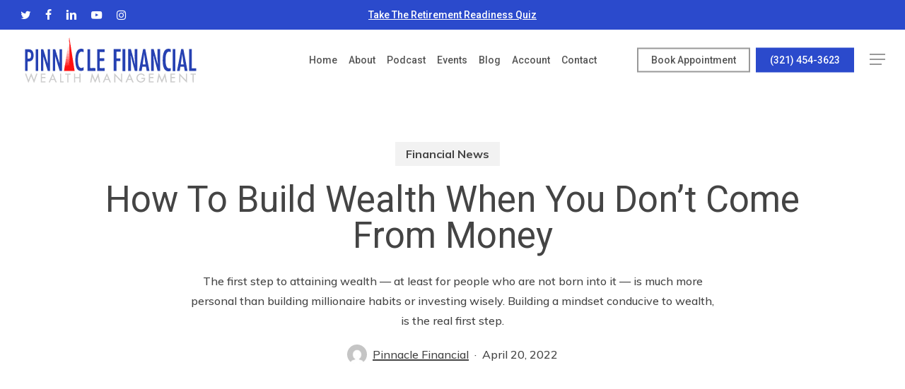

--- FILE ---
content_type: text/html; charset=UTF-8
request_url: https://www.pinnaclefinancialwealthmgmt.com/how-to-build-wealth-when-you-dont-come-from-money/
body_size: 31119
content:
<!doctype html>
<html lang="en-US" class="no-js">
<head>
	<meta charset="UTF-8">
<script type="text/javascript">
/* <![CDATA[ */
var gform;gform||(document.addEventListener("gform_main_scripts_loaded",function(){gform.scriptsLoaded=!0}),document.addEventListener("gform/theme/scripts_loaded",function(){gform.themeScriptsLoaded=!0}),window.addEventListener("DOMContentLoaded",function(){gform.domLoaded=!0}),gform={domLoaded:!1,scriptsLoaded:!1,themeScriptsLoaded:!1,isFormEditor:()=>"function"==typeof InitializeEditor,callIfLoaded:function(o){return!(!gform.domLoaded||!gform.scriptsLoaded||!gform.themeScriptsLoaded&&!gform.isFormEditor()||(gform.isFormEditor()&&console.warn("The use of gform.initializeOnLoaded() is deprecated in the form editor context and will be removed in Gravity Forms 3.1."),o(),0))},initializeOnLoaded:function(o){gform.callIfLoaded(o)||(document.addEventListener("gform_main_scripts_loaded",()=>{gform.scriptsLoaded=!0,gform.callIfLoaded(o)}),document.addEventListener("gform/theme/scripts_loaded",()=>{gform.themeScriptsLoaded=!0,gform.callIfLoaded(o)}),window.addEventListener("DOMContentLoaded",()=>{gform.domLoaded=!0,gform.callIfLoaded(o)}))},hooks:{action:{},filter:{}},addAction:function(o,r,e,t){gform.addHook("action",o,r,e,t)},addFilter:function(o,r,e,t){gform.addHook("filter",o,r,e,t)},doAction:function(o){gform.doHook("action",o,arguments)},applyFilters:function(o){return gform.doHook("filter",o,arguments)},removeAction:function(o,r){gform.removeHook("action",o,r)},removeFilter:function(o,r,e){gform.removeHook("filter",o,r,e)},addHook:function(o,r,e,t,n){null==gform.hooks[o][r]&&(gform.hooks[o][r]=[]);var d=gform.hooks[o][r];null==n&&(n=r+"_"+d.length),gform.hooks[o][r].push({tag:n,callable:e,priority:t=null==t?10:t})},doHook:function(r,o,e){var t;if(e=Array.prototype.slice.call(e,1),null!=gform.hooks[r][o]&&((o=gform.hooks[r][o]).sort(function(o,r){return o.priority-r.priority}),o.forEach(function(o){"function"!=typeof(t=o.callable)&&(t=window[t]),"action"==r?t.apply(null,e):e[0]=t.apply(null,e)})),"filter"==r)return e[0]},removeHook:function(o,r,t,n){var e;null!=gform.hooks[o][r]&&(e=(e=gform.hooks[o][r]).filter(function(o,r,e){return!!(null!=n&&n!=o.tag||null!=t&&t!=o.priority)}),gform.hooks[o][r]=e)}});
/* ]]> */
</script>

	<meta name="viewport" content="width=device-width, initial-scale=1, maximum-scale=1, user-scalable=0" /><link rel="shortcut icon" href="https://b1001578.smushcdn.com/1001578/wp-content/uploads/2018/01/fav-1.png?lossy=2&strip=1&webp=1" /><title>How to Build Wealth When You Don’t Come From Money | Pinnacle Financial Wealth Management</title>
<meta name='robots' content='max-image-preview:large' />
<link rel='dns-prefetch' href='//fonts.googleapis.com' />
<link rel='dns-prefetch' href='//b1001578.smushcdn.com' />
<link rel="alternate" type="application/rss+xml" title="Pinnacle Financial Wealth Management &raquo; Feed" href="https://www.pinnaclefinancialwealthmgmt.com/feed/" />
<link rel="alternate" type="application/rss+xml" title="Pinnacle Financial Wealth Management &raquo; Comments Feed" href="https://www.pinnaclefinancialwealthmgmt.com/comments/feed/" />
<link rel="alternate" type="application/rss+xml" title="Pinnacle Financial Wealth Management &raquo; How to Build Wealth When You Don’t Come From Money Comments Feed" href="https://www.pinnaclefinancialwealthmgmt.com/how-to-build-wealth-when-you-dont-come-from-money/feed/" />
<link rel="alternate" title="oEmbed (JSON)" type="application/json+oembed" href="https://www.pinnaclefinancialwealthmgmt.com/wp-json/oembed/1.0/embed?url=https%3A%2F%2Fwww.pinnaclefinancialwealthmgmt.com%2Fhow-to-build-wealth-when-you-dont-come-from-money%2F" />
<link rel="alternate" title="oEmbed (XML)" type="text/xml+oembed" href="https://www.pinnaclefinancialwealthmgmt.com/wp-json/oembed/1.0/embed?url=https%3A%2F%2Fwww.pinnaclefinancialwealthmgmt.com%2Fhow-to-build-wealth-when-you-dont-come-from-money%2F&#038;format=xml" />
		<style>
			.lazyload,
			.lazyloading {
				max-width: 100%;
			}
		</style>
		<style id='wp-img-auto-sizes-contain-inline-css' type='text/css'>
img:is([sizes=auto i],[sizes^="auto," i]){contain-intrinsic-size:3000px 1500px}
/*# sourceURL=wp-img-auto-sizes-contain-inline-css */
</style>
<link rel='stylesheet' id='forminator-module-css-231554-css' href='https://www.pinnaclefinancialwealthmgmt.com/wp-content/uploads/forminator/231554_0ad509867411deec60f4c77c8bc8b0fa/css/style-231554.css?ver=1761681290' type='text/css' media='all' />
<link rel='stylesheet' id='forminator-icons-css' href='https://www.pinnaclefinancialwealthmgmt.com/wp-content/plugins/forminator/assets/forminator-ui/css/forminator-icons.min.css?ver=1.50.1' type='text/css' media='all' />
<link rel='stylesheet' id='forminator-utilities-css' href='https://www.pinnaclefinancialwealthmgmt.com/wp-content/plugins/forminator/assets/forminator-ui/css/src/forminator-utilities.min.css?ver=1.50.1' type='text/css' media='all' />
<link rel='stylesheet' id='forminator-grid-default-css' href='https://www.pinnaclefinancialwealthmgmt.com/wp-content/plugins/forminator/assets/forminator-ui/css/src/grid/forminator-grid.open.min.css?ver=1.50.1' type='text/css' media='all' />
<link rel='stylesheet' id='forminator-forms-basic-base-css' href='https://www.pinnaclefinancialwealthmgmt.com/wp-content/plugins/forminator/assets/forminator-ui/css/forminator-base.min.css?ver=1.50.1' type='text/css' media='all' />
<link rel='stylesheet' id='intlTelInput-forminator-css-css' href='https://www.pinnaclefinancialwealthmgmt.com/wp-content/plugins/forminator/assets/css/intlTelInput.min.css?ver=4.0.3' type='text/css' media='all' />
<link rel='stylesheet' id='buttons-css' href='https://www.pinnaclefinancialwealthmgmt.com/wp-includes/css/buttons.min.css?ver=6.9' type='text/css' media='all' />
<style id='wp-emoji-styles-inline-css' type='text/css'>

	img.wp-smiley, img.emoji {
		display: inline !important;
		border: none !important;
		box-shadow: none !important;
		height: 1em !important;
		width: 1em !important;
		margin: 0 0.07em !important;
		vertical-align: -0.1em !important;
		background: none !important;
		padding: 0 !important;
	}
/*# sourceURL=wp-emoji-styles-inline-css */
</style>
<style id='wp-block-library-inline-css' type='text/css'>
:root{--wp-block-synced-color:#7a00df;--wp-block-synced-color--rgb:122,0,223;--wp-bound-block-color:var(--wp-block-synced-color);--wp-editor-canvas-background:#ddd;--wp-admin-theme-color:#007cba;--wp-admin-theme-color--rgb:0,124,186;--wp-admin-theme-color-darker-10:#006ba1;--wp-admin-theme-color-darker-10--rgb:0,107,160.5;--wp-admin-theme-color-darker-20:#005a87;--wp-admin-theme-color-darker-20--rgb:0,90,135;--wp-admin-border-width-focus:2px}@media (min-resolution:192dpi){:root{--wp-admin-border-width-focus:1.5px}}.wp-element-button{cursor:pointer}:root .has-very-light-gray-background-color{background-color:#eee}:root .has-very-dark-gray-background-color{background-color:#313131}:root .has-very-light-gray-color{color:#eee}:root .has-very-dark-gray-color{color:#313131}:root .has-vivid-green-cyan-to-vivid-cyan-blue-gradient-background{background:linear-gradient(135deg,#00d084,#0693e3)}:root .has-purple-crush-gradient-background{background:linear-gradient(135deg,#34e2e4,#4721fb 50%,#ab1dfe)}:root .has-hazy-dawn-gradient-background{background:linear-gradient(135deg,#faaca8,#dad0ec)}:root .has-subdued-olive-gradient-background{background:linear-gradient(135deg,#fafae1,#67a671)}:root .has-atomic-cream-gradient-background{background:linear-gradient(135deg,#fdd79a,#004a59)}:root .has-nightshade-gradient-background{background:linear-gradient(135deg,#330968,#31cdcf)}:root .has-midnight-gradient-background{background:linear-gradient(135deg,#020381,#2874fc)}:root{--wp--preset--font-size--normal:16px;--wp--preset--font-size--huge:42px}.has-regular-font-size{font-size:1em}.has-larger-font-size{font-size:2.625em}.has-normal-font-size{font-size:var(--wp--preset--font-size--normal)}.has-huge-font-size{font-size:var(--wp--preset--font-size--huge)}.has-text-align-center{text-align:center}.has-text-align-left{text-align:left}.has-text-align-right{text-align:right}.has-fit-text{white-space:nowrap!important}#end-resizable-editor-section{display:none}.aligncenter{clear:both}.items-justified-left{justify-content:flex-start}.items-justified-center{justify-content:center}.items-justified-right{justify-content:flex-end}.items-justified-space-between{justify-content:space-between}.screen-reader-text{border:0;clip-path:inset(50%);height:1px;margin:-1px;overflow:hidden;padding:0;position:absolute;width:1px;word-wrap:normal!important}.screen-reader-text:focus{background-color:#ddd;clip-path:none;color:#444;display:block;font-size:1em;height:auto;left:5px;line-height:normal;padding:15px 23px 14px;text-decoration:none;top:5px;width:auto;z-index:100000}html :where(.has-border-color){border-style:solid}html :where([style*=border-top-color]){border-top-style:solid}html :where([style*=border-right-color]){border-right-style:solid}html :where([style*=border-bottom-color]){border-bottom-style:solid}html :where([style*=border-left-color]){border-left-style:solid}html :where([style*=border-width]){border-style:solid}html :where([style*=border-top-width]){border-top-style:solid}html :where([style*=border-right-width]){border-right-style:solid}html :where([style*=border-bottom-width]){border-bottom-style:solid}html :where([style*=border-left-width]){border-left-style:solid}html :where(img[class*=wp-image-]){height:auto;max-width:100%}:where(figure){margin:0 0 1em}html :where(.is-position-sticky){--wp-admin--admin-bar--position-offset:var(--wp-admin--admin-bar--height,0px)}@media screen and (max-width:600px){html :where(.is-position-sticky){--wp-admin--admin-bar--position-offset:0px}}

/*# sourceURL=wp-block-library-inline-css */
</style><style id='global-styles-inline-css' type='text/css'>
:root{--wp--preset--aspect-ratio--square: 1;--wp--preset--aspect-ratio--4-3: 4/3;--wp--preset--aspect-ratio--3-4: 3/4;--wp--preset--aspect-ratio--3-2: 3/2;--wp--preset--aspect-ratio--2-3: 2/3;--wp--preset--aspect-ratio--16-9: 16/9;--wp--preset--aspect-ratio--9-16: 9/16;--wp--preset--color--black: #000000;--wp--preset--color--cyan-bluish-gray: #abb8c3;--wp--preset--color--white: #ffffff;--wp--preset--color--pale-pink: #f78da7;--wp--preset--color--vivid-red: #cf2e2e;--wp--preset--color--luminous-vivid-orange: #ff6900;--wp--preset--color--luminous-vivid-amber: #fcb900;--wp--preset--color--light-green-cyan: #7bdcb5;--wp--preset--color--vivid-green-cyan: #00d084;--wp--preset--color--pale-cyan-blue: #8ed1fc;--wp--preset--color--vivid-cyan-blue: #0693e3;--wp--preset--color--vivid-purple: #9b51e0;--wp--preset--gradient--vivid-cyan-blue-to-vivid-purple: linear-gradient(135deg,rgb(6,147,227) 0%,rgb(155,81,224) 100%);--wp--preset--gradient--light-green-cyan-to-vivid-green-cyan: linear-gradient(135deg,rgb(122,220,180) 0%,rgb(0,208,130) 100%);--wp--preset--gradient--luminous-vivid-amber-to-luminous-vivid-orange: linear-gradient(135deg,rgb(252,185,0) 0%,rgb(255,105,0) 100%);--wp--preset--gradient--luminous-vivid-orange-to-vivid-red: linear-gradient(135deg,rgb(255,105,0) 0%,rgb(207,46,46) 100%);--wp--preset--gradient--very-light-gray-to-cyan-bluish-gray: linear-gradient(135deg,rgb(238,238,238) 0%,rgb(169,184,195) 100%);--wp--preset--gradient--cool-to-warm-spectrum: linear-gradient(135deg,rgb(74,234,220) 0%,rgb(151,120,209) 20%,rgb(207,42,186) 40%,rgb(238,44,130) 60%,rgb(251,105,98) 80%,rgb(254,248,76) 100%);--wp--preset--gradient--blush-light-purple: linear-gradient(135deg,rgb(255,206,236) 0%,rgb(152,150,240) 100%);--wp--preset--gradient--blush-bordeaux: linear-gradient(135deg,rgb(254,205,165) 0%,rgb(254,45,45) 50%,rgb(107,0,62) 100%);--wp--preset--gradient--luminous-dusk: linear-gradient(135deg,rgb(255,203,112) 0%,rgb(199,81,192) 50%,rgb(65,88,208) 100%);--wp--preset--gradient--pale-ocean: linear-gradient(135deg,rgb(255,245,203) 0%,rgb(182,227,212) 50%,rgb(51,167,181) 100%);--wp--preset--gradient--electric-grass: linear-gradient(135deg,rgb(202,248,128) 0%,rgb(113,206,126) 100%);--wp--preset--gradient--midnight: linear-gradient(135deg,rgb(2,3,129) 0%,rgb(40,116,252) 100%);--wp--preset--font-size--small: 13px;--wp--preset--font-size--medium: 20px;--wp--preset--font-size--large: 36px;--wp--preset--font-size--x-large: 42px;--wp--preset--spacing--20: 0.44rem;--wp--preset--spacing--30: 0.67rem;--wp--preset--spacing--40: 1rem;--wp--preset--spacing--50: 1.5rem;--wp--preset--spacing--60: 2.25rem;--wp--preset--spacing--70: 3.38rem;--wp--preset--spacing--80: 5.06rem;--wp--preset--shadow--natural: 6px 6px 9px rgba(0, 0, 0, 0.2);--wp--preset--shadow--deep: 12px 12px 50px rgba(0, 0, 0, 0.4);--wp--preset--shadow--sharp: 6px 6px 0px rgba(0, 0, 0, 0.2);--wp--preset--shadow--outlined: 6px 6px 0px -3px rgb(255, 255, 255), 6px 6px rgb(0, 0, 0);--wp--preset--shadow--crisp: 6px 6px 0px rgb(0, 0, 0);}:root { --wp--style--global--content-size: 1300px;--wp--style--global--wide-size: 1300px; }:where(body) { margin: 0; }.wp-site-blocks > .alignleft { float: left; margin-right: 2em; }.wp-site-blocks > .alignright { float: right; margin-left: 2em; }.wp-site-blocks > .aligncenter { justify-content: center; margin-left: auto; margin-right: auto; }:where(.is-layout-flex){gap: 0.5em;}:where(.is-layout-grid){gap: 0.5em;}.is-layout-flow > .alignleft{float: left;margin-inline-start: 0;margin-inline-end: 2em;}.is-layout-flow > .alignright{float: right;margin-inline-start: 2em;margin-inline-end: 0;}.is-layout-flow > .aligncenter{margin-left: auto !important;margin-right: auto !important;}.is-layout-constrained > .alignleft{float: left;margin-inline-start: 0;margin-inline-end: 2em;}.is-layout-constrained > .alignright{float: right;margin-inline-start: 2em;margin-inline-end: 0;}.is-layout-constrained > .aligncenter{margin-left: auto !important;margin-right: auto !important;}.is-layout-constrained > :where(:not(.alignleft):not(.alignright):not(.alignfull)){max-width: var(--wp--style--global--content-size);margin-left: auto !important;margin-right: auto !important;}.is-layout-constrained > .alignwide{max-width: var(--wp--style--global--wide-size);}body .is-layout-flex{display: flex;}.is-layout-flex{flex-wrap: wrap;align-items: center;}.is-layout-flex > :is(*, div){margin: 0;}body .is-layout-grid{display: grid;}.is-layout-grid > :is(*, div){margin: 0;}body{padding-top: 0px;padding-right: 0px;padding-bottom: 0px;padding-left: 0px;}:root :where(.wp-element-button, .wp-block-button__link){background-color: #32373c;border-width: 0;color: #fff;font-family: inherit;font-size: inherit;font-style: inherit;font-weight: inherit;letter-spacing: inherit;line-height: inherit;padding-top: calc(0.667em + 2px);padding-right: calc(1.333em + 2px);padding-bottom: calc(0.667em + 2px);padding-left: calc(1.333em + 2px);text-decoration: none;text-transform: inherit;}.has-black-color{color: var(--wp--preset--color--black) !important;}.has-cyan-bluish-gray-color{color: var(--wp--preset--color--cyan-bluish-gray) !important;}.has-white-color{color: var(--wp--preset--color--white) !important;}.has-pale-pink-color{color: var(--wp--preset--color--pale-pink) !important;}.has-vivid-red-color{color: var(--wp--preset--color--vivid-red) !important;}.has-luminous-vivid-orange-color{color: var(--wp--preset--color--luminous-vivid-orange) !important;}.has-luminous-vivid-amber-color{color: var(--wp--preset--color--luminous-vivid-amber) !important;}.has-light-green-cyan-color{color: var(--wp--preset--color--light-green-cyan) !important;}.has-vivid-green-cyan-color{color: var(--wp--preset--color--vivid-green-cyan) !important;}.has-pale-cyan-blue-color{color: var(--wp--preset--color--pale-cyan-blue) !important;}.has-vivid-cyan-blue-color{color: var(--wp--preset--color--vivid-cyan-blue) !important;}.has-vivid-purple-color{color: var(--wp--preset--color--vivid-purple) !important;}.has-black-background-color{background-color: var(--wp--preset--color--black) !important;}.has-cyan-bluish-gray-background-color{background-color: var(--wp--preset--color--cyan-bluish-gray) !important;}.has-white-background-color{background-color: var(--wp--preset--color--white) !important;}.has-pale-pink-background-color{background-color: var(--wp--preset--color--pale-pink) !important;}.has-vivid-red-background-color{background-color: var(--wp--preset--color--vivid-red) !important;}.has-luminous-vivid-orange-background-color{background-color: var(--wp--preset--color--luminous-vivid-orange) !important;}.has-luminous-vivid-amber-background-color{background-color: var(--wp--preset--color--luminous-vivid-amber) !important;}.has-light-green-cyan-background-color{background-color: var(--wp--preset--color--light-green-cyan) !important;}.has-vivid-green-cyan-background-color{background-color: var(--wp--preset--color--vivid-green-cyan) !important;}.has-pale-cyan-blue-background-color{background-color: var(--wp--preset--color--pale-cyan-blue) !important;}.has-vivid-cyan-blue-background-color{background-color: var(--wp--preset--color--vivid-cyan-blue) !important;}.has-vivid-purple-background-color{background-color: var(--wp--preset--color--vivid-purple) !important;}.has-black-border-color{border-color: var(--wp--preset--color--black) !important;}.has-cyan-bluish-gray-border-color{border-color: var(--wp--preset--color--cyan-bluish-gray) !important;}.has-white-border-color{border-color: var(--wp--preset--color--white) !important;}.has-pale-pink-border-color{border-color: var(--wp--preset--color--pale-pink) !important;}.has-vivid-red-border-color{border-color: var(--wp--preset--color--vivid-red) !important;}.has-luminous-vivid-orange-border-color{border-color: var(--wp--preset--color--luminous-vivid-orange) !important;}.has-luminous-vivid-amber-border-color{border-color: var(--wp--preset--color--luminous-vivid-amber) !important;}.has-light-green-cyan-border-color{border-color: var(--wp--preset--color--light-green-cyan) !important;}.has-vivid-green-cyan-border-color{border-color: var(--wp--preset--color--vivid-green-cyan) !important;}.has-pale-cyan-blue-border-color{border-color: var(--wp--preset--color--pale-cyan-blue) !important;}.has-vivid-cyan-blue-border-color{border-color: var(--wp--preset--color--vivid-cyan-blue) !important;}.has-vivid-purple-border-color{border-color: var(--wp--preset--color--vivid-purple) !important;}.has-vivid-cyan-blue-to-vivid-purple-gradient-background{background: var(--wp--preset--gradient--vivid-cyan-blue-to-vivid-purple) !important;}.has-light-green-cyan-to-vivid-green-cyan-gradient-background{background: var(--wp--preset--gradient--light-green-cyan-to-vivid-green-cyan) !important;}.has-luminous-vivid-amber-to-luminous-vivid-orange-gradient-background{background: var(--wp--preset--gradient--luminous-vivid-amber-to-luminous-vivid-orange) !important;}.has-luminous-vivid-orange-to-vivid-red-gradient-background{background: var(--wp--preset--gradient--luminous-vivid-orange-to-vivid-red) !important;}.has-very-light-gray-to-cyan-bluish-gray-gradient-background{background: var(--wp--preset--gradient--very-light-gray-to-cyan-bluish-gray) !important;}.has-cool-to-warm-spectrum-gradient-background{background: var(--wp--preset--gradient--cool-to-warm-spectrum) !important;}.has-blush-light-purple-gradient-background{background: var(--wp--preset--gradient--blush-light-purple) !important;}.has-blush-bordeaux-gradient-background{background: var(--wp--preset--gradient--blush-bordeaux) !important;}.has-luminous-dusk-gradient-background{background: var(--wp--preset--gradient--luminous-dusk) !important;}.has-pale-ocean-gradient-background{background: var(--wp--preset--gradient--pale-ocean) !important;}.has-electric-grass-gradient-background{background: var(--wp--preset--gradient--electric-grass) !important;}.has-midnight-gradient-background{background: var(--wp--preset--gradient--midnight) !important;}.has-small-font-size{font-size: var(--wp--preset--font-size--small) !important;}.has-medium-font-size{font-size: var(--wp--preset--font-size--medium) !important;}.has-large-font-size{font-size: var(--wp--preset--font-size--large) !important;}.has-x-large-font-size{font-size: var(--wp--preset--font-size--x-large) !important;}
/*# sourceURL=global-styles-inline-css */
</style>

<link rel='stylesheet' id='font-awesome-css' href='https://www.pinnaclefinancialwealthmgmt.com/wp-content/themes/salient/css/font-awesome-legacy.min.css?ver=4.7.1' type='text/css' media='all' />
<link rel='stylesheet' id='salient-grid-system-css' href='https://www.pinnaclefinancialwealthmgmt.com/wp-content/themes/salient/css/build/grid-system.css?ver=18.0.2' type='text/css' media='all' />
<link rel='stylesheet' id='main-styles-css' href='https://www.pinnaclefinancialwealthmgmt.com/wp-content/themes/salient/css/build/style.css?ver=18.0.2' type='text/css' media='all' />
<style id='main-styles-inline-css' type='text/css'>
html:not(.page-trans-loaded) { background-color: #ffffff; }
/*# sourceURL=main-styles-inline-css */
</style>
<link rel='stylesheet' id='nectar-header-layout-centered-menu-css' href='https://www.pinnaclefinancialwealthmgmt.com/wp-content/themes/salient/css/build/header/header-layout-centered-menu.css?ver=18.0.2' type='text/css' media='all' />
<link rel='stylesheet' id='nectar-header-secondary-nav-css' href='https://www.pinnaclefinancialwealthmgmt.com/wp-content/themes/salient/css/build/header/header-secondary-nav.css?ver=18.0.2' type='text/css' media='all' />
<link rel='stylesheet' id='nectar-single-styles-css' href='https://www.pinnaclefinancialwealthmgmt.com/wp-content/themes/salient/css/build/single.css?ver=18.0.2' type='text/css' media='all' />
<link rel='stylesheet' id='nectar-element-team-member-css' href='https://www.pinnaclefinancialwealthmgmt.com/wp-content/themes/salient/css/build/elements/element-team-member.css?ver=18.0.2' type='text/css' media='all' />
<link rel='stylesheet' id='nectar-element-interactive-map-css' href='https://www.pinnaclefinancialwealthmgmt.com/wp-content/themes/salient/css/build/elements/element-interactive-map.css?ver=18.0.2' type='text/css' media='all' />
<link rel='stylesheet' id='nectar_default_font_open_sans-css' href='https://fonts.googleapis.com/css?family=Open+Sans%3A300%2C400%2C600%2C700&#038;subset=latin%2Clatin-ext' type='text/css' media='all' />
<link rel='stylesheet' id='responsive-css' href='https://www.pinnaclefinancialwealthmgmt.com/wp-content/themes/salient/css/build/responsive.css?ver=18.0.2' type='text/css' media='all' />
<link rel='stylesheet' id='select2-css' href='https://www.pinnaclefinancialwealthmgmt.com/wp-content/themes/salient/css/build/plugins/select2.css?ver=4.0.1' type='text/css' media='all' />
<link rel='stylesheet' id='skin-material-css' href='https://www.pinnaclefinancialwealthmgmt.com/wp-content/themes/salient/css/build/skin-material.css?ver=18.0.2' type='text/css' media='all' />
<link rel='stylesheet' id='salient-wp-menu-dynamic-css' href='https://www.pinnaclefinancialwealthmgmt.com/wp-content/uploads/salient/menu-dynamic.css?ver=48217' type='text/css' media='all' />
<link rel='stylesheet' id='nectar-widget-posts-css' href='https://www.pinnaclefinancialwealthmgmt.com/wp-content/themes/salient/css/build/elements/widget-nectar-posts.css?ver=18.0.2' type='text/css' media='all' />
<link rel='stylesheet' id='js_composer_front-css' href='https://www.pinnaclefinancialwealthmgmt.com/wp-content/themes/salient/css/build/plugins/js_composer.css?ver=18.0.2' type='text/css' media='all' />
<link rel='stylesheet' id='dynamic-css-css' href='https://www.pinnaclefinancialwealthmgmt.com/wp-content/uploads/salient/salient-dynamic-styles.css?ver=80414' type='text/css' media='all' />
<style id='dynamic-css-inline-css' type='text/css'>
.featured-media-under-header__featured-media:not([data-format="video"]):not([data-format="audio"]):not([data-has-img="false"]){padding-bottom:50%;}.featured-media-under-header__featured-media .post-featured-img img{position:absolute;top:0;left:0;width:100%;height:100%;object-fit:cover;object-position:top;}.single.single-post .container-wrap{padding-top:0;}.main-content .featured-media-under-header{padding:min(6vw,90px) 0;}.featured-media-under-header__featured-media:not([data-has-img="false"]){margin-top:min(6vw,90px);}.featured-media-under-header__featured-media:not([data-format="video"]):not([data-format="audio"]):not([data-has-img="false"]){overflow:hidden;position:relative;}.featured-media-under-header__meta-wrap{display:flex;flex-wrap:wrap;align-items:center;}.featured-media-under-header__meta-wrap .meta-author{display:inline-flex;align-items:center;}.featured-media-under-header__meta-wrap .meta-author img{margin-right:8px;width:28px;border-radius:100px;}.featured-media-under-header__featured-media .post-featured-img{display:block;line-height:0;top:auto;bottom:0;}.featured-media-under-header__featured-media[data-n-parallax-bg="true"] .post-featured-img{height:calc(100% + 75px);}@media only screen and (max-width:690px){.featured-media-under-header__featured-media[data-n-parallax-bg="true"] .post-featured-img{height:calc(100% + 45px);}.featured-media-under-header__meta-wrap{font-size:14px;}}.featured-media-under-header__featured-media[data-align="center"] .post-featured-img img{object-position:center;}.featured-media-under-header__featured-media[data-align="bottom"] .post-featured-img img{object-position:bottom;}.featured-media-under-header h1{margin:max(min(0.35em,35px),25px) 0;}.featured-media-under-header__cat-wrap .meta-category a{line-height:1;padding:7px 15px;margin-right:15px;}.featured-media-under-header__cat-wrap .meta-category a:not(:hover){background-color:rgba(0,0,0,0.05);}.featured-media-under-header__cat-wrap .meta-category a:hover{color:#fff;}.featured-media-under-header__meta-wrap a,.featured-media-under-header__cat-wrap a{color:inherit;}.featured-media-under-header__meta-wrap > span:not(:first-child):not(.rich-snippet-hidden):before{content:"·";padding:0 .5em;}.featured-media-under-header__excerpt{margin:0 0 20px 0;}@media only screen and (min-width:691px){[data-animate="fade_in"] .featured-media-under-header__cat-wrap,[data-animate="fade_in"].featured-media-under-header .entry-title,[data-animate="fade_in"] .featured-media-under-header__meta-wrap,[data-animate="fade_in"] .featured-media-under-header__featured-media,[data-animate="fade_in"] .featured-media-under-header__excerpt,[data-animate="fade_in"].featured-media-under-header + .row .content-inner{opacity:0;transform:translateY(50px);animation:nectar_featured_media_load 1s cubic-bezier(0.25,1,0.5,1) forwards;}[data-animate="fade_in"].featured-media-under-header + .row .content-inner:has(.nectar-scrolling-tabs){transform:translateY(0px);animation:nectar_featured_media_load_simple 1s cubic-bezier(0.25,1,0.5,1) forwards;}[data-animate="fade_in"] .featured-media-under-header__cat-wrap{animation-delay:0.1s;}[data-animate="fade_in"].featured-media-under-header .entry-title{animation-delay:0.2s;}[data-animate="fade_in"] .featured-media-under-header__excerpt{animation-delay:0.3s;}[data-animate="fade_in"] .featured-media-under-header__meta-wrap{animation-delay:0.3s;}[data-animate="fade_in"] .featured-media-under-header__featured-media{animation-delay:0.4s;}[data-animate="fade_in"].featured-media-under-header + .row .content-inner{animation-delay:0.5s;}}@keyframes nectar_featured_media_load{0%{transform:translateY(50px);opacity:0;}100%{transform:translateY(0px);opacity:1;}}@keyframes nectar_featured_media_load_simple{0%{opacity:0;}100%{opacity:1;}}.featured-media-under-header__content{display:flex;flex-direction:column;align-items:center;text-align:center;max-width:1000px;margin:0 auto;}@media only screen and (min-width:691px){.featured-media-under-header__excerpt{max-width:75%;}}#header-space{background-color:#ffffff}@media only screen and (min-width:1000px){body #ajax-content-wrap.no-scroll{min-height:calc(100vh - 127px);height:calc(100vh - 127px)!important;}}@media only screen and (min-width:1000px){#page-header-wrap.fullscreen-header,#page-header-wrap.fullscreen-header #page-header-bg,html:not(.nectar-box-roll-loaded) .nectar-box-roll > #page-header-bg.fullscreen-header,.nectar_fullscreen_zoom_recent_projects,#nectar_fullscreen_rows:not(.afterLoaded) > div{height:calc(100vh - 126px);}.wpb_row.vc_row-o-full-height.top-level,.wpb_row.vc_row-o-full-height.top-level > .col.span_12{min-height:calc(100vh - 126px);}html:not(.nectar-box-roll-loaded) .nectar-box-roll > #page-header-bg.fullscreen-header{top:127px;}.nectar-slider-wrap[data-fullscreen="true"]:not(.loaded),.nectar-slider-wrap[data-fullscreen="true"]:not(.loaded) .swiper-container{height:calc(100vh - 125px)!important;}.admin-bar .nectar-slider-wrap[data-fullscreen="true"]:not(.loaded),.admin-bar .nectar-slider-wrap[data-fullscreen="true"]:not(.loaded) .swiper-container{height:calc(100vh - 125px - 32px)!important;}}.admin-bar[class*="page-template-template-no-header"] .wpb_row.vc_row-o-full-height.top-level,.admin-bar[class*="page-template-template-no-header"] .wpb_row.vc_row-o-full-height.top-level > .col.span_12{min-height:calc(100vh - 32px);}body[class*="page-template-template-no-header"] .wpb_row.vc_row-o-full-height.top-level,body[class*="page-template-template-no-header"] .wpb_row.vc_row-o-full-height.top-level > .col.span_12{min-height:100vh;}@media only screen and (max-width:999px){.using-mobile-browser #nectar_fullscreen_rows:not(.afterLoaded):not([data-mobile-disable="on"]) > div{height:calc(100vh - 126px);}.using-mobile-browser .wpb_row.vc_row-o-full-height.top-level,.using-mobile-browser .wpb_row.vc_row-o-full-height.top-level > .col.span_12,[data-permanent-transparent="1"].using-mobile-browser .wpb_row.vc_row-o-full-height.top-level,[data-permanent-transparent="1"].using-mobile-browser .wpb_row.vc_row-o-full-height.top-level > .col.span_12{min-height:calc(100vh - 126px);}html:not(.nectar-box-roll-loaded) .nectar-box-roll > #page-header-bg.fullscreen-header,.nectar_fullscreen_zoom_recent_projects,.nectar-slider-wrap[data-fullscreen="true"]:not(.loaded),.nectar-slider-wrap[data-fullscreen="true"]:not(.loaded) .swiper-container,#nectar_fullscreen_rows:not(.afterLoaded):not([data-mobile-disable="on"]) > div{height:calc(100vh - 73px);}.wpb_row.vc_row-o-full-height.top-level,.wpb_row.vc_row-o-full-height.top-level > .col.span_12{min-height:calc(100vh - 73px);}body[data-transparent-header="false"] #ajax-content-wrap.no-scroll{min-height:calc(100vh - 73px);height:calc(100vh - 73px);}}@media only screen and (max-width:999px){body .vc_row-fluid:not(.full-width-content) > .span_12 .vc_col-sm-2:not(:last-child):not([class*="vc_col-xs-"]){margin-bottom:25px;}}@media only screen and (min-width :691px) and (max-width :999px){body .vc_col-sm-2{width:31.2%;margin-left:3.1%;}body .full-width-content .vc_col-sm-2{width:33.3%;margin-left:0;}.vc_row-fluid .vc_col-sm-2[class*="vc_col-sm-"]:first-child:not([class*="offset"]),.vc_row-fluid .vc_col-sm-2[class*="vc_col-sm-"]:nth-child(3n+4):not([class*="offset"]){margin-left:0;}}@media only screen and (max-width :690px){body .vc_row-fluid .vc_col-sm-2:not([class*="vc_col-xs"]),body .vc_row-fluid.full-width-content .vc_col-sm-2:not([class*="vc_col-xs"]){width:50%;}.vc_row-fluid .vc_col-sm-2[class*="vc_col-sm-"]:first-child:not([class*="offset"]),.vc_row-fluid .vc_col-sm-2[class*="vc_col-sm-"]:nth-child(2n+3):not([class*="offset"]){margin-left:0;}}.screen-reader-text,.nectar-skip-to-content:not(:focus){border:0;clip:rect(1px,1px,1px,1px);clip-path:inset(50%);height:1px;margin:-1px;overflow:hidden;padding:0;position:absolute!important;width:1px;word-wrap:normal!important;}.row .col img:not([srcset]){width:auto;}.row .col img.img-with-animation.nectar-lazy:not([srcset]){width:100%;}
header#top nav >ul >li[class*="button_bordered"] >a{
    margin-left:0!important;
    margin-right:0!important;
}

#header-secondary-outer{background-color:#2b4acc!important;}
#header-secondary-outer .nectar-center-text a{color:#fff!important;text-decoration:underline;font-size:14px;}
#header-secondary-outer nav >ul >li >a,#header-secondary-outer #social li a i,#header-secondary-outer nav >ul >li >a:hover,body #header-secondary-outer #social a:hover i{color:#fff!important;}
body #header-secondary-outer .nectar-center-text{max-width:100%!important;}
@media only screen and (max-width: 690px){body[data-header-format].material #header-secondary-outer #social{display:none!important;}}

#footer-outer #copyright .col ul{float:left!important;margin-top:1em!important;}
#footer-outer #copyright .col ul li:first-child{margin-left:0!important;}

#slide-out-widget-area h4{
    font-family: Roboto;
    text-transform: none;
    letter-spacing: 0px;
    font-size: 20px;
    line-height: 26px;
    font-weight: 700;
}

#slide-out-widget-area p{
    color: rgba(255,255,255,0.75);
}

body[data-form-style="minimal"] .minimal-form-input{
    padding-top:25px!important;
}

.calendly-inline-widget,.calendly-inline-widget *,.calendly-badge-widget,.calendly-badge-widget *,.calendly-overlay,.calendly-overlay *{font-size:16px;line-height:1.2em}.calendly-inline-widget iframe,.calendly-badge-widget iframe,.calendly-overlay iframe{display:inline;width:100%;height:100%}.calendly-popup-content{position:relative}.calendly-popup-content.calendly-mobile{-webkit-overflow-scrolling:touch;overflow-y:auto}.calendly-overlay{position:fixed;top:0;left:0;right:0;bottom:0;overflow:hidden;z-index:9999;background-color:#a5a5a5;background-color:rgba(31,31,31,0.4)}.calendly-overlay .calendly-close-overlay{position:absolute;top:0;left:0;right:0;bottom:0}.calendly-overlay .calendly-popup{box-sizing:border-box;position:absolute;top:50%;left:50%;-webkit-transform:translateY(-50%) translateX(-50%);transform:translateY(-50%) translateX(-50%);width:80%;min-width:900px;max-width:1000px;height:90%;max-height:680px}@media (max-width: 975px){.calendly-overlay .calendly-popup{position:fixed;top:50px;left:0;right:0;bottom:0;-webkit-transform:none;transform:none;width:100%;height:auto;min-width:0;max-height:none}}.calendly-overlay .calendly-popup .calendly-popup-content{height:100%}.calendly-overlay .calendly-popup-close{position:absolute;top:25px;right:25px;color:#fff;width:19px;height:19px;cursor:pointer;background:url(//assets.calendly.com/assets/external/close-icon-77963382ab339573bb06b204699d4adf5ebbcbaaa51784f1d9f4b611723b42b0.svg) no-repeat;background-size:contain}@media (max-width: 975px){.calendly-overlay .calendly-popup-close{top:15px;right:15px}}.calendly-badge-widget{position:fixed;right:20px;bottom:15px;z-index:9998}.calendly-badge-widget .calendly-badge-content{display:table-cell;width:auto;height:45px;padding:0 30px;border-radius:25px;box-shadow:rgba(0,0,0,0.25) 0 2px 5px;font-family:sans-serif;text-align:center;vertical-align:middle;font-weight:bold;font-size:14px;color:#fff;cursor:pointer}.calendly-badge-widget .calendly-badge-content.calendly-white{color:#666a73}.calendly-badge-widget .calendly-badge-content span{display:block;font-size:12px}.calendly-spinner{position:absolute;top:50%;left:0;right:0;-webkit-transform:translateY(-50%);transform:translateY(-50%);text-align:center;z-index:-1}.calendly-spinner>div{display:inline-block;width:18px;height:18px;background-color:#e1e1e1;border-radius:50%;vertical-align:middle;-webkit-animation:calendly-bouncedelay 1.4s infinite ease-in-out;animation:calendly-bouncedelay 1.4s infinite ease-in-out;-webkit-animation-fill-mode:both;animation-fill-mode:both}.calendly-spinner .calendly-bounce1{-webkit-animation-delay:-0.32s;animation-delay:-0.32s}.calendly-spinner .calendly-bounce2{-webkit-animation-delay:-0.16s;animation-delay:-0.16s}@-webkit-keyframes calendly-bouncedelay{0%, 80%, 100%{-webkit-transform:scale(0);transform:scale(0)}40%{-webkit-transform:scale(1);transform:scale(1)}}@keyframes calendly-bouncedelay{0%, 80%, 100%{-webkit-transform:scale(0);transform:scale(0)}40%{-webkit-transform:scale(1);transform:scale(1)}}

.gform_wrapper input:not([type=radio]):not([type=checkbox]):not([type=submit]):not([type=button]):not([type=image]):not([type=file]){padding:10px!important;}
.comments-section{display:none!important;}
#text-3 span{font-size:10px!important;font-weight:lighter!important; font-style: italic!important;line-height: 10px!important;vertical-align: 10px!important;}
#text-5 .textwidget p span{font-size:10px!important;font-weight:lighter!important; font-style: italic!important;line-height: 10px!important;vertical-align: 5px!important;}
.hideme{display:none!important;}

#copyright .container .span_5{width:100%!important;font-size:10px!important;}

#input_4_1, #input_4_2, #input_4_3{background-color:#f9f9f9!important;}
#field_4_1, #field_4_2, #field_4_3,#field_4_1 .ginput_container, #field_4_2 .ginput_container, #field_4_3 .ginput_container,#gform_4 .gform_footer{margin-top:0!important;}
.mfp-iframe-scaler iframe, .mfp-iframe-scaler > div.video, .mfp-iframe-scaler > div.video .mejs-container { box-shadow: none!important; }

.validation_error,.validation_message{display:none!important;}
.gform_wrapper li.gfield.gfield_error, .gform_wrapper li.gfield.gfield_error.gfield_contains_required.gfield_creditcard_warning{background-color:inherit!important;margin-bottom:0!important; border:none!important;padding:0!important;}
.gform_wrapper .gfield_error .gfield_label{color:inherit!important;}
.gfield_error .ginput_container_select select{border-bottom:2px solid #FF0000!important;}
.gfield_error .gfield_label .gfield_required{color:#FF0000!important;}
body[data-form-style="minimal"] .gfield_error input[type="text"], body[data-form-style="minimal"] .gfield_error textarea, body[data-form-style="minimal"] .gfield_error input[type="email"], body[data-form-style="minimal"] .container-wrap .span_12.light .gfield_error input[type="email"], body[data-form-style="minimal"] .gfield_error input[type=password], body[data-form-style="minimal"] .gfield_error input[type=tel], body[data-form-style="minimal"] .gfield_error input[type=url], body[data-form-style="minimal"] .gfield_error input[type=search], body[data-form-style="minimal"] .gfield_error input[type=date]{border-top:0!important;border-left:0!important;border-right:0!important;border-bottom:2px solid #FF0000!important;}
.material .gfield_error input[type=text], .material .gfield_error textarea, .material .gfield_error input[type=email], .material .gfield_error input[type=search], .material .gfield_error input[type=password], .material .gfield_error input[type=tel], .material .gfield_error input[type=url], .material .gfield_error input[type=date], .row .col .wp-caption .wp-caption-text, .material.gfield_error.woocommerce-page input#coupon_code{border:2px solid #FF0000!important;}

.listen h6{color:#000!important;font-weight:bold!important;text-transform:unset!important;}

.track-title{display:none!important;}
/*# sourceURL=dynamic-css-inline-css */
</style>
<link rel='stylesheet' id='salient-child-style-css' href='https://www.pinnaclefinancialwealthmgmt.com/wp-content/themes/pinnaclefinancialwealthmgmt/style.css?ver=18.0.2' type='text/css' media='all' />
<link rel='stylesheet' id='redux-google-fonts-salient_redux-css' href='https://fonts.googleapis.com/css?family=Roboto%3A500%2C400%2C700%7CMuli%3A500%2C400italic%2C700&#038;subset=latin&#038;ver=6.9' type='text/css' media='all' />
<link rel='stylesheet' id='call-now-button-modern-style-css' href='https://www.pinnaclefinancialwealthmgmt.com/wp-content/plugins/call-now-button/resources/style/modern.css?ver=1.5.5' type='text/css' media='all' />
<script type="text/javascript" src="https://www.pinnaclefinancialwealthmgmt.com/wp-includes/js/jquery/jquery.min.js?ver=3.7.1" id="jquery-core-js"></script>
<script type="text/javascript" src="https://www.pinnaclefinancialwealthmgmt.com/wp-includes/js/jquery/jquery-migrate.min.js?ver=3.4.1" id="jquery-migrate-js"></script>
<script type="text/javascript" src="https://www.pinnaclefinancialwealthmgmt.com/wp-content/plugins/forminator/assets/js/library/jquery.validate.min.js?ver=1.50.1" id="forminator-jquery-validate-js"></script>
<script type="text/javascript" src="https://www.pinnaclefinancialwealthmgmt.com/wp-content/plugins/forminator/assets/forminator-ui/js/forminator-form.min.js?ver=1.50.1" id="forminator-form-js"></script>
<script type="text/javascript" id="forminator-front-scripts-js-extra">
/* <![CDATA[ */
var ForminatorFront = {"ajaxUrl":"https://www.pinnaclefinancialwealthmgmt.com/wp-admin/admin-ajax.php","cform":{"processing":"Submitting form, please wait","error":"An error occurred while processing the form. Please try again","upload_error":"An upload error occurred while processing the form. Please try again","pagination_prev":"Previous","pagination_next":"Next","pagination_go":"Submit","gateway":{"processing":"Processing payment, please wait","paid":"Success! Payment confirmed. Submitting form, please wait","error":"Error! Something went wrong when verifying the payment"},"captcha_error":"Invalid CAPTCHA","no_file_chosen":"No file chosen","intlTelInput_utils_script":"https://www.pinnaclefinancialwealthmgmt.com/wp-content/plugins/forminator/assets/js/library/intlTelInputUtils.js","process_error":"Please try again","payment_failed":"Payment failed. Please try again.","payment_cancelled":"Payment was cancelled"},"poll":{"processing":"Submitting vote, please wait","error":"An error occurred saving the vote. Please try again"},"quiz":{"view_results":"View Results"},"select2":{"load_more":"Loading more results\u2026","no_result_found":"No results found","searching":"Searching\u2026","loaded_error":"The results could not be loaded."}};
//# sourceURL=forminator-front-scripts-js-extra
/* ]]> */
</script>
<script type="text/javascript" src="https://www.pinnaclefinancialwealthmgmt.com/wp-content/plugins/forminator/build/front/front.multi.min.js?ver=1.50.1" id="forminator-front-scripts-js"></script>
<script type="text/javascript" id="forminator-front-scripts-js-after">
/* <![CDATA[ */

		(function ($, document, window) {
				"use strict";
				(function () {
					$(function () {
						if (window.elementorFrontend) {
							if (typeof elementorFrontend.hooks !== "undefined") {
								elementorFrontend.hooks.addAction("frontend/element_ready/global", function ( $scope ) {
									if ( $scope.find( "#forminator-module-231554" ).length > 0 ) {
										if (typeof ($.fn.forminatorLoader) !== 'undefined') {
											renderForminatorAjax( 231554, {"action":"forminator_load_form","type":"forminator_forms","id":"231554","render_id":0,"is_preview":false,"preview_data":[],"last_submit_data":[],"nonce":"9280014f69","extra":{"_wp_http_referer":"","page_id":23774,"referer_url":""}}, 0 );
										}
									}
								});
							}
							// Elementor Popup
                            $( document ).on( 'elementor/popup/show', () => {
                                if (typeof ($.fn.forminatorLoader) !== 'undefined') {
                                    renderForminatorAjax( 231554, {"action":"forminator_load_form","type":"forminator_forms","id":"231554","render_id":0,"is_preview":false,"preview_data":[],"last_submit_data":[],"nonce":"9280014f69","extra":{"_wp_http_referer":"","page_id":23774,"referer_url":""}}, 0 );
                                }
                            } );
						}

						if (typeof ($.fn.forminatorLoader) === 'undefined') {
							console.log('forminator scripts not loaded');
						} else {
							renderForminatorAjax( 231554, {"action":"forminator_load_form","type":"forminator_forms","id":"231554","render_id":0,"is_preview":false,"preview_data":[],"last_submit_data":[],"nonce":"9280014f69","extra":{"_wp_http_referer":"","page_id":23774,"referer_url":""}}, 0 );
						}
					});
					function renderForminatorAjax ( id, frontLoaderConfig, renderId ) {
    					var front_loader_config = frontLoaderConfig;
    					front_loader_config.extra.referer_url = document.referrer;
    					$('#forminator-module-' + id + '[data-forminator-render="' + renderId + '"]')
    						.forminatorLoader(front_loader_config);
				    }
				})();
			}(jQuery, document, window));
//# sourceURL=forminator-front-scripts-js-after
/* ]]> */
</script>
<script type="text/javascript" src="https://www.pinnaclefinancialwealthmgmt.com/wp-content/plugins/forminator/assets/js/library/intlTelInput.min.js?ver=1.50.1" id="forminator-intlTelInput-js"></script>
<script></script><link rel="https://api.w.org/" href="https://www.pinnaclefinancialwealthmgmt.com/wp-json/" /><link rel="alternate" title="JSON" type="application/json" href="https://www.pinnaclefinancialwealthmgmt.com/wp-json/wp/v2/posts/23774" /><link rel="EditURI" type="application/rsd+xml" title="RSD" href="https://www.pinnaclefinancialwealthmgmt.com/xmlrpc.php?rsd" />
<meta name="generator" content="WordPress 6.9" />
<link rel='shortlink' href='https://www.pinnaclefinancialwealthmgmt.com/?p=23774' />
<style id='script-6630029a8f840-css' type='text/css'>
.hustle-info,
.hustle-main-wrapper,
.hustle-content-wrap{
    padding:0!important;
}

.hustle-content{
    border-radius: 15px!important;
    padding:8px!important;
    background-color:#fff!important;
}

.hustle-content p{
    padding-bottom:0!important;
}
</style>
		<script>
			document.documentElement.className = document.documentElement.className.replace('no-js', 'js');
		</script>
				<style>
			.no-js img.lazyload {
				display: none;
			}

			figure.wp-block-image img.lazyloading {
				min-width: 150px;
			}

			.lazyload,
			.lazyloading {
				--smush-placeholder-width: 100px;
				--smush-placeholder-aspect-ratio: 1/1;
				width: var(--smush-image-width, var(--smush-placeholder-width)) !important;
				aspect-ratio: var(--smush-image-aspect-ratio, var(--smush-placeholder-aspect-ratio)) !important;
			}

						.lazyload, .lazyloading {
				opacity: 0;
			}

			.lazyloaded {
				opacity: 1;
				transition: opacity 400ms;
				transition-delay: 0ms;
			}

					</style>
		<script type="text/javascript"> var root = document.getElementsByTagName( "html" )[0]; root.setAttribute( "class", "js" ); </script><!-- Calendly link widget begin -->
<link href="https://assets.calendly.com/assets/external/widget.css" rel="stylesheet">
<script src="https://assets.calendly.com/assets/external/widget.js" type="text/javascript" async></script>
<script>
document.addEventListener("DOMContentLoaded", function() {
  var links = document.querySelectorAll("#menu-item-13301 a, .bookapt");
  links.forEach(function(link) {
    link.addEventListener("click", function(e) {
      e.preventDefault();
      Calendly.initPopupWidget({ url: 'https://calendly.com/kennew' });
      return false;
    });
  });
});
</script>
<!-- Calendly link widget end -->
			<link rel="preload" href="https://www.pinnaclefinancialwealthmgmt.com/wp-content/plugins/hustle/assets/hustle-ui/fonts/hustle-icons-font.woff2" as="font" type="font/woff2" crossorigin>
		<!-- SEO meta tags powered by SmartCrawl https://wpmudev.com/project/smartcrawl-wordpress-seo/ -->
<link rel="canonical" href="https://www.pinnaclefinancialwealthmgmt.com/how-to-build-wealth-when-you-dont-come-from-money/" />
<meta name="description" content="The first step to attaining wealth — at least for people who are not born into it — is much more personal than building millionaire habits or investing wise ..." />
<script type="application/ld+json">{"@context":"https:\/\/schema.org","@graph":[{"@type":"Organization","@id":"https:\/\/www.pinnaclefinancialwealthmgmt.com\/#schema-publishing-organization","url":"https:\/\/www.pinnaclefinancialwealthmgmt.com","name":"Pinnacle Financial Wealth Management","logo":{"@type":"ImageObject","@id":"https:\/\/www.pinnaclefinancialwealthmgmt.com\/#schema-organization-logo","url":"https:\/\/www.pinnaclefinancialwealthmgmt.com\/wp-content\/uploads\/2018\/01\/logo2x.png","height":60,"width":60}},{"@type":"WebSite","@id":"https:\/\/www.pinnaclefinancialwealthmgmt.com\/#schema-website","url":"https:\/\/www.pinnaclefinancialwealthmgmt.com","name":"Pinnacle Financial Wealth Management","encoding":"UTF-8","potentialAction":{"@type":"SearchAction","target":"https:\/\/www.pinnaclefinancialwealthmgmt.com\/search\/{search_term_string}\/","query-input":"required name=search_term_string"},"image":{"@type":"ImageObject","@id":"https:\/\/www.pinnaclefinancialwealthmgmt.com\/#schema-site-logo","url":"https:\/\/www.pinnaclefinancialwealthmgmt.com\/wp-content\/uploads\/2018\/01\/logo2x.png","height":150,"width":510}},{"@type":"BreadcrumbList","@id":"https:\/\/www.pinnaclefinancialwealthmgmt.com\/how-to-build-wealth-when-you-dont-come-from-money?page&name=how-to-build-wealth-when-you-dont-come-from-money\/#breadcrumb","itemListElement":[{"@type":"ListItem","position":1,"name":"Home","item":"https:\/\/www.pinnaclefinancialwealthmgmt.com"},{"@type":"ListItem","position":2,"name":"Financial News","item":"https:\/\/www.pinnaclefinancialwealthmgmt.com\/category\/financial-news\/"},{"@type":"ListItem","position":3,"name":"How to Build Wealth When You Don\u2019t Come From Money"}]},{"@type":"Person","@id":"https:\/\/www.pinnaclefinancialwealthmgmt.com\/author\/pinnacle\/#schema-author","name":"Jenny Moore","url":"https:\/\/www.pinnaclefinancialwealthmgmt.com\/author\/pinnacle\/","description":"The Pinnacle team\u2019s primary objective is to provide holistic financial strategies. Our ultimate vision is to educate clients about their own personal financial challenges and potential solutions regarding complex financial issues."},{"@type":"WebPage","@id":"https:\/\/www.pinnaclefinancialwealthmgmt.com\/how-to-build-wealth-when-you-dont-come-from-money\/#schema-webpage","isPartOf":{"@id":"https:\/\/www.pinnaclefinancialwealthmgmt.com\/#schema-website"},"publisher":{"@id":"https:\/\/www.pinnaclefinancialwealthmgmt.com\/#schema-publishing-organization"},"url":"https:\/\/www.pinnaclefinancialwealthmgmt.com\/how-to-build-wealth-when-you-dont-come-from-money\/","hasPart":[{"@type":"SiteNavigationElement","@id":"https:\/\/www.pinnaclefinancialwealthmgmt.com\/how-to-build-wealth-when-you-dont-come-from-money\/#schema-nav-element-6114","name":"","url":"https:\/\/www.pinnaclefinancialwealthmgmt.com\/"},{"@type":"SiteNavigationElement","@id":"https:\/\/www.pinnaclefinancialwealthmgmt.com\/how-to-build-wealth-when-you-dont-come-from-money\/#schema-nav-element-188119","name":"About","url":"#"},{"@type":"SiteNavigationElement","@id":"https:\/\/www.pinnaclefinancialwealthmgmt.com\/how-to-build-wealth-when-you-dont-come-from-money\/#schema-nav-element-5792","name":"About Us","url":"https:\/\/www.pinnaclefinancialwealthmgmt.com\/about\/"},{"@type":"SiteNavigationElement","@id":"https:\/\/www.pinnaclefinancialwealthmgmt.com\/how-to-build-wealth-when-you-dont-come-from-money\/#schema-nav-element-188115","name":"Our Team","url":"\/our-team\/"},{"@type":"SiteNavigationElement","@id":"https:\/\/www.pinnaclefinancialwealthmgmt.com\/how-to-build-wealth-when-you-dont-come-from-money\/#schema-nav-element-148399","name":"","url":"https:\/\/www.pinnaclefinancialwealthmgmt.com\/podcast\/"},{"@type":"SiteNavigationElement","@id":"https:\/\/www.pinnaclefinancialwealthmgmt.com\/how-to-build-wealth-when-you-dont-come-from-money\/#schema-nav-element-188130","name":"","url":"https:\/\/www.pinnaclefinancialwealthmgmt.com\/events\/"},{"@type":"SiteNavigationElement","@id":"https:\/\/www.pinnaclefinancialwealthmgmt.com\/how-to-build-wealth-when-you-dont-come-from-money\/#schema-nav-element-6344","name":"","url":"https:\/\/www.pinnaclefinancialwealthmgmt.com\/blog\/"},{"@type":"SiteNavigationElement","@id":"https:\/\/www.pinnaclefinancialwealthmgmt.com\/how-to-build-wealth-when-you-dont-come-from-money\/#schema-nav-element-12956","name":"","url":"https:\/\/www.pinnaclefinancialwealthmgmt.com\/account\/"},{"@type":"SiteNavigationElement","@id":"https:\/\/www.pinnaclefinancialwealthmgmt.com\/how-to-build-wealth-when-you-dont-come-from-money\/#schema-nav-element-5794","name":"","url":"https:\/\/www.pinnaclefinancialwealthmgmt.com\/contact\/"}]},{"@type":"Article","mainEntityOfPage":{"@id":"https:\/\/www.pinnaclefinancialwealthmgmt.com\/how-to-build-wealth-when-you-dont-come-from-money\/#schema-webpage"},"author":{"@id":"https:\/\/www.pinnaclefinancialwealthmgmt.com\/author\/pinnacle\/#schema-author"},"publisher":{"@id":"https:\/\/www.pinnaclefinancialwealthmgmt.com\/#schema-publishing-organization"},"dateModified":"2022-04-20T04:02:03","datePublished":"2022-04-20T04:02:03","headline":"How to Build Wealth When You Don\u2019t Come From Money | Pinnacle Financial Wealth Management","description":"The first step to attaining wealth \u2014 at least for people who are not born into it \u2014 is much more personal than building millionaire habits or investing wise ...","name":"How to Build Wealth When You Don\u2019t Come From Money","image":{"@type":"ImageObject","@id":"https:\/\/www.pinnaclefinancialwealthmgmt.com\/how-to-build-wealth-when-you-dont-come-from-money\/#schema-article-image","url":"https:\/\/www.pinnaclefinancialwealthmgmt.com\/wp-content\/uploads\/2022\/04\/www.advisorstream.com-images-fD9TZtJ_e6pvc8b5khS8nUHoiDk-51429-width-500-iStock-583982686.jpg","height":283,"width":400},"thumbnailUrl":"https:\/\/www.pinnaclefinancialwealthmgmt.com\/wp-content\/uploads\/2022\/04\/www.advisorstream.com-images-fD9TZtJ_e6pvc8b5khS8nUHoiDk-51429-width-500-iStock-583982686.jpg"}]}</script>
<meta property="og:type" content="article" />
<meta property="og:url" content="https://www.pinnaclefinancialwealthmgmt.com/how-to-build-wealth-when-you-dont-come-from-money/" />
<meta property="og:title" content="How to Build Wealth When You Don’t Come From Money | Pinnacle Financial Wealth Management" />
<meta property="og:description" content="The first step to attaining wealth — at least for people who are not born into it — is much more personal than building millionaire habits or investing wise ..." />
<meta property="og:image" content="https://www.pinnaclefinancialwealthmgmt.com/wp-content/uploads/2022/04/www.advisorstream.com-images-fD9TZtJ_e6pvc8b5khS8nUHoiDk-51429-width-500-iStock-583982686.jpg" />
<meta property="og:image:width" content="400" />
<meta property="og:image:height" content="283" />
<meta property="article:published_time" content="2022-04-20T04:02:03" />
<meta property="article:author" content="Pinnacle Financial" />
<meta name="twitter:card" content="summary_large_image" />
<meta name="twitter:site" content="Pinnacle_FWM" />
<meta name="twitter:title" content="How to Build Wealth When You Don’t Come From Money | Pinnacle Financial Wealth Management" />
<meta name="twitter:description" content="The first step to attaining wealth — at least for people who are not born into it — is much more personal than building millionaire habits or investing wise ..." />
<meta name="twitter:image" content="https://www.pinnaclefinancialwealthmgmt.com/wp-content/uploads/2022/04/www.advisorstream.com-images-fD9TZtJ_e6pvc8b5khS8nUHoiDk-51429-width-500-iStock-583982686.jpg" />
<!-- /SEO -->
<meta name="generator" content="Powered by WPBakery Page Builder - drag and drop page builder for WordPress."/>
<style id="hustle-module-13-0-styles" class="hustle-module-styles hustle-module-styles-13">.hustle-ui.module_id_13 .hustle-popup-content {max-width: 800px;} .hustle-ui.module_id_13  {padding-right: 10px;padding-left: 10px;}.hustle-ui.module_id_13  .hustle-popup-content .hustle-info,.hustle-ui.module_id_13  .hustle-popup-content .hustle-optin {padding-top: 10px;padding-bottom: 10px;} .hustle-ui.module_id_13 .hustle-layout {margin: 0px 0px 0px 0px;padding: 0px 0px 0px 0px;border-width: 0px 0px 0px 0px;border-style: solid;border-radius: 0px 0px 0px 0px;overflow: hidden;} .hustle-ui.module_id_13 .hustle-layout .hustle-layout-header {padding: 20px 20px 20px 20px;border-width: 0px 0px 1px 0px;border-style: solid;border-radius: 0px 0px 0px 0px;} .hustle-ui.module_id_13 .hustle-layout .hustle-layout-content {padding: 0px 0px 0px 0px;border-width: 0px 0px 0px 0px;border-style: solid;border-radius: 0px 0px 0px 0px;}.hustle-ui.module_id_13 .hustle-main-wrapper {position: relative;padding:32px 0 0;} .hustle-ui.module_id_13 .hustle-layout .hustle-layout-footer {padding: 1px 20px 20px 20px;border-width: 0px 0px 0px 0px;border-style: solid;border-radius: 0px 0px 0px 0px;}  .hustle-ui.module_id_13 .hustle-layout .hustle-content {margin: 0px 0px 0px 0px;padding: 20px 20px 20px 20px;border-width: 0px 0px 0px 0px;border-style: solid;border-radius: 0px 0px 0px 0px;}.hustle-ui.module_id_13 .hustle-layout .hustle-content .hustle-content-wrap {padding: 20px 0 20px 0;} .hustle-ui.module_id_13 .hustle-layout .hustle-group-content {margin: 0px 0px 0px 0px;padding: 0px 0px 0px 0px;border-width: 0px 0px 0px 0px;border-style: solid;}.hustle-ui.module_id_13 .hustle-layout .hustle-group-content b,.hustle-ui.module_id_13 .hustle-layout .hustle-group-content strong {font-weight: bold;}.hustle-ui.module_id_13 .hustle-layout .hustle-group-content {font-size: 14px;line-height: 1.45em;font-family: Open Sans;}.hustle-ui.module_id_13 .hustle-layout .hustle-group-content p:not([class*="forminator-"]) {margin: 0 0 10px;font: normal 14px/1.45em Open Sans;font-style: normal;letter-spacing: 0px;text-transform: none;text-decoration: none;}.hustle-ui.module_id_13 .hustle-layout .hustle-group-content p:not([class*="forminator-"]):last-child {margin-bottom: 0;}@media screen and (min-width: 783px) {.hustle-ui:not(.hustle-size--small).module_id_13 .hustle-layout .hustle-group-content p:not([class*="forminator-"]) {margin: 0 0 10px;}.hustle-ui:not(.hustle-size--small).module_id_13 .hustle-layout .hustle-group-content p:not([class*="forminator-"]):last-child {margin-bottom: 0;}}.hustle-ui.module_id_13 .hustle-layout .hustle-group-content h1:not([class*="forminator-"]) {margin: 0 0 10px;font: 700 28px/1.4em Open Sans;font-style: normal;letter-spacing: 0px;text-transform: none;text-decoration: none;}.hustle-ui.module_id_13 .hustle-layout .hustle-group-content h1:not([class*="forminator-"]):last-child {margin-bottom: 0;}@media screen and (min-width: 783px) {.hustle-ui:not(.hustle-size--small).module_id_13 .hustle-layout .hustle-group-content h1:not([class*="forminator-"]) {margin: 0 0 10px;}.hustle-ui:not(.hustle-size--small).module_id_13 .hustle-layout .hustle-group-content h1:not([class*="forminator-"]):last-child {margin-bottom: 0;}}.hustle-ui.module_id_13 .hustle-layout .hustle-group-content h2:not([class*="forminator-"]) {margin: 0 0 10px;font-size: 22px;line-height: 1.4em;font-weight: 700;font-style: normal;letter-spacing: 0px;text-transform: none;text-decoration: none;}.hustle-ui.module_id_13 .hustle-layout .hustle-group-content h2:not([class*="forminator-"]):last-child {margin-bottom: 0;}@media screen and (min-width: 783px) {.hustle-ui:not(.hustle-size--small).module_id_13 .hustle-layout .hustle-group-content h2:not([class*="forminator-"]) {margin: 0 0 10px;}.hustle-ui:not(.hustle-size--small).module_id_13 .hustle-layout .hustle-group-content h2:not([class*="forminator-"]):last-child {margin-bottom: 0;}}.hustle-ui.module_id_13 .hustle-layout .hustle-group-content h3:not([class*="forminator-"]) {margin: 0 0 10px;font: 700 18px/1.4em Open Sans;font-style: normal;letter-spacing: 0px;text-transform: none;text-decoration: none;}.hustle-ui.module_id_13 .hustle-layout .hustle-group-content h3:not([class*="forminator-"]):last-child {margin-bottom: 0;}@media screen and (min-width: 783px) {.hustle-ui:not(.hustle-size--small).module_id_13 .hustle-layout .hustle-group-content h3:not([class*="forminator-"]) {margin: 0 0 10px;}.hustle-ui:not(.hustle-size--small).module_id_13 .hustle-layout .hustle-group-content h3:not([class*="forminator-"]):last-child {margin-bottom: 0;}}.hustle-ui.module_id_13 .hustle-layout .hustle-group-content h4:not([class*="forminator-"]) {margin: 0 0 10px;font: 700 16px/1.4em Open Sans;font-style: normal;letter-spacing: 0px;text-transform: none;text-decoration: none;}.hustle-ui.module_id_13 .hustle-layout .hustle-group-content h4:not([class*="forminator-"]):last-child {margin-bottom: 0;}@media screen and (min-width: 783px) {.hustle-ui:not(.hustle-size--small).module_id_13 .hustle-layout .hustle-group-content h4:not([class*="forminator-"]) {margin: 0 0 10px;}.hustle-ui:not(.hustle-size--small).module_id_13 .hustle-layout .hustle-group-content h4:not([class*="forminator-"]):last-child {margin-bottom: 0;}}.hustle-ui.module_id_13 .hustle-layout .hustle-group-content h5:not([class*="forminator-"]) {margin: 0 0 10px;font: 700 14px/1.4em Open Sans;font-style: normal;letter-spacing: 0px;text-transform: none;text-decoration: none;}.hustle-ui.module_id_13 .hustle-layout .hustle-group-content h5:not([class*="forminator-"]):last-child {margin-bottom: 0;}@media screen and (min-width: 783px) {.hustle-ui:not(.hustle-size--small).module_id_13 .hustle-layout .hustle-group-content h5:not([class*="forminator-"]) {margin: 0 0 10px;}.hustle-ui:not(.hustle-size--small).module_id_13 .hustle-layout .hustle-group-content h5:not([class*="forminator-"]):last-child {margin-bottom: 0;}}.hustle-ui.module_id_13 .hustle-layout .hustle-group-content h6:not([class*="forminator-"]) {margin: 0 0 10px;font: 700 12px/1.4em Open Sans;font-style: normal;letter-spacing: 0px;text-transform: uppercase;text-decoration: none;}.hustle-ui.module_id_13 .hustle-layout .hustle-group-content h6:not([class*="forminator-"]):last-child {margin-bottom: 0;}@media screen and (min-width: 783px) {.hustle-ui:not(.hustle-size--small).module_id_13 .hustle-layout .hustle-group-content h6:not([class*="forminator-"]) {margin: 0 0 10px;}.hustle-ui:not(.hustle-size--small).module_id_13 .hustle-layout .hustle-group-content h6:not([class*="forminator-"]):last-child {margin-bottom: 0;}}.hustle-ui.module_id_13 .hustle-layout .hustle-group-content ol:not([class*="forminator-"]),.hustle-ui.module_id_13 .hustle-layout .hustle-group-content ul:not([class*="forminator-"]) {margin: 0 0 10px;}.hustle-ui.module_id_13 .hustle-layout .hustle-group-content ol:not([class*="forminator-"]):last-child,.hustle-ui.module_id_13 .hustle-layout .hustle-group-content ul:not([class*="forminator-"]):last-child {margin-bottom: 0;}.hustle-ui.module_id_13 .hustle-layout .hustle-group-content li:not([class*="forminator-"]) {margin: 0 0 5px;display: flex;align-items: flex-start;font: normal 14px/1.45em Open Sans;font-style: normal;letter-spacing: 0px;text-transform: none;text-decoration: none;}.hustle-ui.module_id_13 .hustle-layout .hustle-group-content li:not([class*="forminator-"]):last-child {margin-bottom: 0;}@media screen and (min-width: 783px) {.hustle-ui.module_id_13 .hustle-layout .hustle-group-content ol:not([class*="forminator-"]),.hustle-ui.module_id_13 .hustle-layout .hustle-group-content ul:not([class*="forminator-"]) {margin: 0 0 20px;}.hustle-ui.module_id_13 .hustle-layout .hustle-group-content ol:not([class*="forminator-"]):last-child,.hustle-ui.module_id_13 .hustle-layout .hustle-group-content ul:not([class*="forminator-"]):last-child {margin: 0;}}@media screen and (min-width: 783px) {.hustle-ui:not(.hustle-size--small).module_id_13 .hustle-layout .hustle-group-content li:not([class*="forminator-"]) {margin: 0 0 5px;}.hustle-ui:not(.hustle-size--small).module_id_13 .hustle-layout .hustle-group-content li:not([class*="forminator-"]):last-child {margin-bottom: 0;}}.hustle-ui.module_id_13 .hustle-layout .hustle-group-content blockquote {margin-right: 0;margin-left: 0;}.hustle-ui.module_id_13 .hustle-popup-mask {background-color: rgba(51,51,51,0.9);} .hustle-ui.module_id_13 .hustle-layout .hustle-group-content blockquote {border-left-color: #38C5B5;}.hustle-ui.hustle_module_id_13[data-id="13"] .hustle-layout-header{display: none!;}.hustle-ui.hustle_module_id_13[data-id="13"] .hustle-layout-header{display: none!;}.hustle-ui.hustle_module_id_13[data-id="13"] .hustle-content{padding: 4%!important;}</style><noscript><style> .wpb_animate_when_almost_visible { opacity: 1; }</style></noscript><link data-pagespeed-no-defer data-nowprocket data-wpacu-skip data-no-optimize data-noptimize rel='stylesheet' id='main-styles-non-critical-css' href='https://www.pinnaclefinancialwealthmgmt.com/wp-content/themes/salient/css/build/style-non-critical.css?ver=18.0.2' type='text/css' media='all' />
<link data-pagespeed-no-defer data-nowprocket data-wpacu-skip data-no-optimize data-noptimize rel='stylesheet' id='magnific-css' href='https://www.pinnaclefinancialwealthmgmt.com/wp-content/themes/salient/css/build/plugins/magnific.css?ver=8.6.0' type='text/css' media='all' />
<link data-pagespeed-no-defer data-nowprocket data-wpacu-skip data-no-optimize data-noptimize rel='stylesheet' id='nectar-ocm-core-css' href='https://www.pinnaclefinancialwealthmgmt.com/wp-content/themes/salient/css/build/off-canvas/core.css?ver=18.0.2' type='text/css' media='all' />
<link data-pagespeed-no-defer data-nowprocket data-wpacu-skip data-no-optimize data-noptimize rel='stylesheet' id='nectar-ocm-slide-out-right-material-css' href='https://www.pinnaclefinancialwealthmgmt.com/wp-content/themes/salient/css/build/off-canvas/slide-out-right-material.css?ver=18.0.2' type='text/css' media='all' />
<link data-pagespeed-no-defer data-nowprocket data-wpacu-skip data-no-optimize data-noptimize rel='stylesheet' id='nectar-ocm-slide-out-right-hover-css' href='https://www.pinnaclefinancialwealthmgmt.com/wp-content/themes/salient/css/build/off-canvas/slide-out-right-hover.css?ver=18.0.2' type='text/css' media='all' />
<link rel='stylesheet' id='hustle_icons-css' href='https://www.pinnaclefinancialwealthmgmt.com/wp-content/plugins/hustle/assets/hustle-ui/css/hustle-icons.min.css?ver=7.8.7' type='text/css' media='all' />
<link rel='stylesheet' id='hustle_global-css' href='https://www.pinnaclefinancialwealthmgmt.com/wp-content/plugins/hustle/assets/hustle-ui/css/hustle-global.min.css?ver=7.8.7' type='text/css' media='all' />
<link rel='stylesheet' id='hustle_info-css' href='https://www.pinnaclefinancialwealthmgmt.com/wp-content/plugins/hustle/assets/hustle-ui/css/hustle-info.min.css?ver=7.8.7' type='text/css' media='all' />
<link rel='stylesheet' id='hustle_popup-css' href='https://www.pinnaclefinancialwealthmgmt.com/wp-content/plugins/hustle/assets/hustle-ui/css/hustle-popup.min.css?ver=7.8.7' type='text/css' media='all' />
</head><body class="wp-singular post-template-default single single-post postid-23774 single-format-standard wp-theme-salient wp-child-theme-pinnaclefinancialwealthmgmt material wpb-js-composer js-comp-ver-8.6.1 vc_responsive" data-footer-reveal="false" data-footer-reveal-shadow="none" data-header-format="centered-menu" data-body-border="off" data-boxed-style="" data-header-breakpoint="1000" data-dropdown-style="minimal" data-cae="easeOutQuart" data-cad="700" data-megamenu-width="full-width" data-aie="zoom-out" data-ls="magnific" data-apte="standard" data-hhun="0" data-fancy-form-rcs="1" data-form-style="minimal" data-form-submit="regular" data-is="minimal" data-button-style="default" data-user-account-button="false" data-flex-cols="true" data-col-gap="default" data-header-inherit-rc="false" data-header-search="false" data-animated-anchors="true" data-ajax-transitions="true" data-full-width-header="true" data-slide-out-widget-area="true" data-slide-out-widget-area-style="slide-out-from-right" data-user-set-ocm="1" data-loading-animation="none" data-bg-header="false" data-responsive="1" data-ext-responsive="true" data-ext-padding="90" data-header-resize="0" data-header-color="light" data-cart="false" data-remove-m-parallax="" data-remove-m-video-bgs="" data-m-animate="0" data-force-header-trans-color="light" data-smooth-scrolling="0" data-permanent-transparent="false" >
	
	<script type="text/javascript">
	 (function(window, document) {

		document.documentElement.classList.remove("no-js");

		if(navigator.userAgent.match(/(Android|iPod|iPhone|iPad|BlackBerry|IEMobile|Opera Mini)/)) {
			document.body.className += " using-mobile-browser mobile ";
		}
		if(navigator.userAgent.match(/Mac/) && navigator.maxTouchPoints && navigator.maxTouchPoints > 2) {
			document.body.className += " using-ios-device ";
		}

		if( !("ontouchstart" in window) ) {

			var body = document.querySelector("body");
			var winW = window.innerWidth;
			var bodyW = body.clientWidth;

			if (winW > bodyW + 4) {
				body.setAttribute("style", "--scroll-bar-w: " + (winW - bodyW - 4) + "px");
			} else {
				body.setAttribute("style", "--scroll-bar-w: 0px");
			}
		}

	 })(window, document);
   </script><nav aria-label="Skip links" class="nectar-skip-to-content-wrap"><a href="#ajax-content-wrap" class="nectar-skip-to-content">Skip to main content</a></nav><div class="ocm-effect-wrap"><div class="ocm-effect-wrap-inner"><div id="ajax-loading-screen" data-disable-mobile="1" data-disable-fade-on-click="0" data-effect="standard" data-method="standard"><div class="loading-icon none"><div class="material-icon">
						<svg class="nectar-material-spinner" width="60px" height="60px" viewBox="0 0 60 60">
							<circle stroke-linecap="round" cx="30" cy="30" r="26" fill="none" stroke-width="6"></circle>
				  		</svg>
					</div></div></div>	
	<div id="header-space" data-secondary-header-display="full" data-header-mobile-fixed='1'></div> 
	
		<div id="header-outer" data-has-menu="true" data-has-buttons="yes" data-header-button_style="default" data-using-pr-menu="true" data-mobile-fixed="1" data-ptnm="false" data-lhe="default" data-user-set-bg="#ffffff" data-format="centered-menu" data-permanent-transparent="false" data-megamenu-rt="1" data-remove-fixed="0" data-header-resize="0" data-cart="false" data-transparency-option="0" data-box-shadow="small" data-shrink-num="6" data-using-secondary="1" data-using-logo="1" data-logo-height="75" data-m-logo-height="50" data-padding="5" data-full-width="true" data-condense="false" >
		
	<div id="header-secondary-outer" class="centered-menu" data-mobile="display_full" data-remove-fixed="0" data-lhe="default" data-secondary-text="true" data-full-width="true" data-mobile-fixed="1" data-permanent-transparent="false" >
		<div class="container">
			<nav aria-label="Secondary Navigation">
				<ul id="social"><li><a target="_blank" rel="noopener" href="https://twitter.com/Pinnacle_FWM"><span class="screen-reader-text">twitter</span><i class="fa fa-twitter" aria-hidden="true"></i> </a></li><li><a target="_blank" rel="noopener" href="https://www.facebook.com/Pinnacle-Financial-Wealth-Management-100613301986693"><span class="screen-reader-text">facebook</span><i class="fa fa-facebook" aria-hidden="true"></i> </a></li><li><a target="_blank" rel="noopener" href="https://www.linkedin.com/in/kennew/"><span class="screen-reader-text">linkedin</span><i class="fa fa-linkedin" aria-hidden="true"></i> </a></li><li><a target="_blank" rel="noopener" href="https://www.youtube.com/channel/UCrfOdr2yTaNdxslKq0RR2_Q"><span class="screen-reader-text">youtube</span><i class="fa fa-youtube-play" aria-hidden="true"></i> </a></li><li><a target="_blank" rel="noopener" href="https://www.instagram.com/pinnaclefinancialwealthmgmt321/"><span class="screen-reader-text">instagram</span><i class="fa fa-instagram" aria-hidden="true"></i> </a></li></ul><div class="nectar-center-text"><a href="#">Take the Retirement Readiness Quiz</a></div>
			</nav>
		</div>
	</div>


<div id="search-outer" class="nectar">
	<div id="search">
		<div class="container">
			 <div id="search-box">
				 <div class="inner-wrap">
					 <div class="col span_12">
						  <form role="search" action="https://www.pinnaclefinancialwealthmgmt.com/" method="GET">
														 <input type="text" name="s" id="s" value="" aria-label="Search" placeholder="Search" />
							 
						<span>Hit enter to search or ESC to close</span>
						<button aria-label="Search" class="search-box__button" type="submit">Search</button>						</form>
					</div><!--/span_12-->
				</div><!--/inner-wrap-->
			 </div><!--/search-box-->
			 <div id="close"><a href="#" role="button"><span class="screen-reader-text">Close Search</span>
				<span class="close-wrap"> <span class="close-line close-line1" role="presentation"></span> <span class="close-line close-line2" role="presentation"></span> </span>				 </a></div>
		 </div><!--/container-->
	</div><!--/search-->
</div><!--/search-outer-->

<header id="top" role="banner" aria-label="Main Menu">
		<div class="container">
		<div class="row">
			<div class="col span_3">
								<a id="logo" href="https://www.pinnaclefinancialwealthmgmt.com" data-supplied-ml-starting-dark="false" data-supplied-ml-starting="false" data-supplied-ml="false" >
					<img class="stnd skip-lazy default-logo" width="255" height="75" alt="Pinnacle Financial Wealth Management" src="https://b1001578.smushcdn.com/1001578/wp-content/uploads/2018/01/logo1x.png?lossy=2&strip=1&webp=1" srcset="https://b1001578.smushcdn.com/1001578/wp-content/uploads/2018/01/logo1x.png?lossy=2&strip=1&webp=1 1x, https://b1001578.smushcdn.com/1001578/wp-content/uploads/2018/01/logo2x.png?lossy=2&strip=1&webp=1 2x" />				</a>
							</div><!--/span_3-->

			<div class="col span_9 col_last">
									<div class="nectar-mobile-only mobile-header"><div class="inner"></div></div>
													<div class="slide-out-widget-area-toggle mobile-icon slide-out-from-right" data-custom-color="false" data-icon-animation="simple-transform">
						<div> <a href="#slide-out-widget-area" role="button" aria-label="Navigation Menu" aria-expanded="false" class="closed">
							<span class="screen-reader-text">Menu</span><span aria-hidden="true"> <i class="lines-button x2"> <i class="lines"></i> </i> </span>						</a></div>
					</div>
				
									<nav aria-label="Main Menu">
													<ul class="sf-menu">
								<li id="menu-item-6114" class="menu-item menu-item-type-post_type menu-item-object-page menu-item-home nectar-regular-menu-item menu-item-6114"><a href="https://www.pinnaclefinancialwealthmgmt.com/"><span class="menu-title-text">Home</span></a></li>
<li id="menu-item-188119" class="menu-item menu-item-type-custom menu-item-object-custom menu-item-has-children nectar-regular-menu-item menu-item-188119"><a href="#" aria-haspopup="true" aria-expanded="false"><span class="menu-title-text">About</span></a>
<ul class="sub-menu">
	<li id="menu-item-5792" class="menu-item menu-item-type-post_type menu-item-object-page nectar-regular-menu-item menu-item-5792"><a href="https://www.pinnaclefinancialwealthmgmt.com/about/"><span class="menu-title-text">About Us</span></a></li>
	<li id="menu-item-188115" class="menu-item menu-item-type-custom menu-item-object-custom nectar-regular-menu-item menu-item-188115"><a href="/our-team/"><span class="menu-title-text">Our Team</span></a></li>
</ul>
</li>
<li id="menu-item-148399" class="menu-item menu-item-type-post_type menu-item-object-page nectar-regular-menu-item menu-item-148399"><a href="https://www.pinnaclefinancialwealthmgmt.com/podcast/"><span class="menu-title-text">Podcast</span></a></li>
<li id="menu-item-188130" class="menu-item menu-item-type-post_type menu-item-object-page nectar-regular-menu-item menu-item-188130"><a href="https://www.pinnaclefinancialwealthmgmt.com/events/"><span class="menu-title-text">Events</span></a></li>
<li id="menu-item-6344" class="menu-item menu-item-type-post_type menu-item-object-page nectar-regular-menu-item menu-item-6344"><a href="https://www.pinnaclefinancialwealthmgmt.com/blog/"><span class="menu-title-text">Blog</span></a></li>
<li id="menu-item-12956" class="menu-item menu-item-type-post_type menu-item-object-page nectar-regular-menu-item menu-item-12956"><a href="https://www.pinnaclefinancialwealthmgmt.com/account/"><span class="menu-title-text">Account</span></a></li>
<li id="menu-item-5794" class="menu-item menu-item-type-post_type menu-item-object-page nectar-regular-menu-item menu-item-5794"><a href="https://www.pinnaclefinancialwealthmgmt.com/contact/"><span class="menu-title-text">Contact</span></a></li>
							</ul>
													<ul class="buttons sf-menu" data-user-set-ocm="1"><li id="menu-item-13301" class="menu-item menu-item-type-custom menu-item-object-custom button_bordered menu-item-13301"><a href="#"><span class="menu-title-text">Book Appointment</span></a></li>
<li id="menu-item-12954" class="menu-item menu-item-type-custom menu-item-object-custom button_solid_color menu-item-12954"><a href="tel:13214543623"><span class="menu-title-text">(321) 454-3623</span></a></li>
<li class="slide-out-widget-area-toggle" data-icon-animation="simple-transform" data-custom-color="false"><div> <a href="#slide-out-widget-area" aria-label="Navigation Menu" aria-expanded="false" role="button" class="closed"> <span class="screen-reader-text">Menu</span><span aria-hidden="true"> <i class="lines-button x2"> <i class="lines"></i> </i> </span> </a> </div></li></ul>
						
					</nav>

					<div class="logo-spacing" data-using-image="true"><img class="hidden-logo skip-lazy" alt="Pinnacle Financial Wealth Management" width="255" height="75" src="https://b1001578.smushcdn.com/1001578/wp-content/uploads/2018/01/logo1x.png?lossy=2&strip=1&webp=1" /></div>
				</div><!--/span_9-->

				
			</div><!--/row-->
					</div><!--/container-->
	</header>		
	</div>
		<div id="ajax-content-wrap">


<div class="container-wrap no-sidebar" data-midnight="dark" data-remove-post-date="0" data-remove-post-author="0" data-remove-post-comment-number="0">
	<div class="container main-content" role="main">

		
<div class="row featured-media-under-header" data-animate="none">
  <div class="featured-media-under-header__content">
    <div class="featured-media-under-header__cat-wrap">
    
<span class="meta-category nectar-inherit-label">

<a class="nectar-inherit-border-radius nectar-bg-hover-accent-color financial-news" href="https://www.pinnaclefinancialwealthmgmt.com/category/financial-news/">Financial News</a></span>    </div>

    <h1 class="entry-title">How to Build Wealth When You Don’t Come From Money</h1>
    <div class="featured-media-under-header__excerpt">The first step to attaining wealth — at least for people who are not born into it — is much more personal than building millionaire habits or investing wisely. Building a mindset conducive to wealth, is the real first step.</div>    <div class="featured-media-under-header__meta-wrap nectar-link-underline-effect">
    <span class="meta-author vcard author"><img alt='Pinnacle Financial' data-src='https://secure.gravatar.com/avatar/48df8861cabaecae796f6f258cec28cdd07edc3d0cf4249cb1e00bfd51acada4?s=40&#038;d=mm&#038;r=g' data-srcset='https://secure.gravatar.com/avatar/48df8861cabaecae796f6f258cec28cdd07edc3d0cf4249cb1e00bfd51acada4?s=80&#038;d=mm&#038;r=g 2x' class='avatar avatar-40 photo lazyload' height='40' width='40' decoding='async' src='[data-uri]' style='--smush-placeholder-width: 40px; --smush-placeholder-aspect-ratio: 40/40;' /><span><span class="fn"><a href="https://www.pinnaclefinancialwealthmgmt.com/author/pinnacle/" title="Posts by Pinnacle Financial" rel="author">Pinnacle Financial</a></span></span></span><span class="meta-date date updated">April 20, 2022</span>    </div>

      </div>
    <div class="featured-media-under-header__featured-media" data-n-parallax-bg="true" data-parallax-speed="subtle" data-has-img="true" data-align="center" data-format="default">
    <span class="post-featured-img page-header-bg-image parallax-layer"><img data-src="https://advisorstream.s3.amazonaws.com/media/articles/www.advisorstream.com-images-fD9TZtJ_e6pvc8b5khS8nUHoiDk-51429-width-500-iStock-583982686.jpg" alt="How to Build Wealth When You Don’t Come From Money" width="1000" height="600" src="[data-uri]" class="lazyload" style="--smush-placeholder-width: 1000px; --smush-placeholder-aspect-ratio: 1000/600;" /></span>  </div>
  </div>
		<div class="row">

			
			<div class="post-area col  span_12 col_last" role="main">

			
<article id="post-23774" class="post-23774 post type-post status-publish format-standard has-post-thumbnail category-financial-news">
  
  <div class="inner-wrap">

		<div class="post-content" data-hide-featured-media="0">
      
        <div class="content-inner">
		<div id="fws_69703494bd5d6"  data-column-margin="default" data-midnight="dark"  class="wpb_row vc_row-fluid vc_row"  style="padding-top: 0px; padding-bottom: 0px; "><div class="row-bg-wrap" data-bg-animation="none" data-bg-animation-delay="" data-bg-overlay="false"><div class="inner-wrap row-bg-layer" ><div class="row-bg viewport-desktop"  style=""></div></div></div><div class="row_col_wrap_12 col span_12 dark left">
	<div  class="vc_col-sm-10 wpb_column column_container vc_column_container col no-extra-padding inherit_tablet inherit_phone "  data-padding-pos="all" data-has-bg-color="false" data-bg-color="" data-bg-opacity="1" data-animation="" data-delay="0" >
		<div class="vc_column-inner" >
			<div class="wpb_wrapper">
				
<div class="wpb_text_column wpb_content_element " >
	<h3>How to Build Wealth When You Don’t Come From Money</h3>
<p>The first step to attaining wealth — at least for people who are not born into it — is much more personal than building millionaire habits or investing wisely. Building a mindset conducive to wealth, is the real first step.<div class="divider-wrap" data-alignment="default"><div style="height: 5px;" class="divider"></div></div><a class="nectar-button large regular accent-color has-icon  regular-button"  role="button" style="margin-right: 5px; margin-left: 5px;" target="_blank" href="http://pinnaclefinancialwealthmgmt.advisor.news/how-to-build-wealth-when-you-dont-come-from-money/?c=eyJ0eXAiOiJKV1QiLCJhbGciOiJIUzI1NiJ9.eyJub2RlX2lkIjo0Mzk1MCwicHJldmlldyI6ZmFsc2UsImNvbW1faWQiOjU1Nzg2MzMsImRlc3RfaWQiOjc1NDczMzgsInJlYWRlcl9pZCI6bnVsbH0.spdtItSZPNie0vaJ35a_PWW5Z3UsLuBNHXGaszvyOnM" data-color-override="false" data-hover-color-override="false" data-hover-text-color-override="#fff"><span>Read More</span><i  class="icon-button-arrow"></i></a></p>
</div>




			</div> 
		</div>
	</div> 

	<div  class="vc_col-sm-2 wpb_column column_container vc_column_container col no-extra-padding inherit_tablet inherit_phone "  data-padding-pos="all" data-has-bg-color="false" data-bg-color="" data-bg-opacity="1" data-animation="" data-delay="0" >
		<div class="vc_column-inner" >
			<div class="wpb_wrapper">
				
			</div> 
		</div>
	</div> 
</div></div>
</div>        
      </div><!--/post-content-->
      
    </div><!--/inner-wrap-->
    
</article>
<div id="author-bio" class="" data-has-tags="false">

	<div class="span_12">

	<img alt='Pinnacle Financial' data-src='https://secure.gravatar.com/avatar/48df8861cabaecae796f6f258cec28cdd07edc3d0cf4249cb1e00bfd51acada4?s=80&#038;d=mm&#038;r=g' data-srcset='https://secure.gravatar.com/avatar/48df8861cabaecae796f6f258cec28cdd07edc3d0cf4249cb1e00bfd51acada4?s=160&#038;d=mm&#038;r=g 2x' class='avatar avatar-80 photo lazyload' height='80' width='80' decoding='async' src='[data-uri]' style='--smush-placeholder-width: 80px; --smush-placeholder-aspect-ratio: 80/80;' />	<div id="author-info">

	  <h3 class="nectar-link-underline-effect nectar-author-info-title"><span></span>

		<a href="https://www.pinnaclefinancialwealthmgmt.com/author/pinnacle/">Pinnacle Financial</a>		</h3>
	  <p>The Pinnacle team’s primary objective is to provide holistic financial strategies. Our ultimate vision is to educate clients about their own personal financial challenges and potential solutions regarding complex financial issues.</p>

	</div>

	
	<div class="clear"></div>

	</div><!--/span_12-->

</div><!--/author-bio-->

		</div><!--/post-area-->

			
		</div><!--/row-->

		<div class="row">

			<div data-post-header-style="image_under" class="blog_next_prev_buttons vc_row-fluid wpb_row full-width-content standard_section" data-style="fullwidth_next_prev" data-midnight="light"><ul class="controls"><li class="previous-post "><div class="post-bg-img lazyload" style="background-image:inherit;" data-bg-image="url(https://advisorstream.s3.amazonaws.com/media/articles/www.advisorstream.com-images-NOb8prquikE0aUrdYnNUS8ObXJs-51717-width-500-iStock-1266737511.jpg)"></div><a href="https://www.pinnaclefinancialwealthmgmt.com/start-tackling-that-big-goal-youve-been-putting-off/" aria-label="Start Tackling That Big Goal You’ve Been Putting Off"></a><h3><span>Previous Post</span><span class="text">Start Tackling That Big Goal You’ve Been Putting Off
						 <svg class="next-arrow" aria-hidden="true" xmlns="http://www.w3.org/2000/svg" xmlns:xlink="http://www.w3.org/1999/xlink" viewBox="0 0 39 12"><line class="top" x1="23" y1="-0.5" x2="29.5" y2="6.5" stroke="#ffffff;"></line><line class="bottom" x1="23" y1="12.5" x2="29.5" y2="5.5" stroke="#ffffff;"></line></svg><span class="line"></span></span></h3></li><li class="next-post "><div class="post-bg-img lazyload" style="background-image:inherit;" data-bg-image="url(https://advisorstream.s3.amazonaws.com/media/articles/www.advisorstream.com-images-I-Z4AYGhApjAUvaj3CpxFKz_BWg-51462-width-500-iStock-178966364.jpg)"></div><a href="https://www.pinnaclefinancialwealthmgmt.com/the-7-deadly-sins-of-finance/" aria-label="The 7 Deadly Sins Of Finance"></a><h3><span>Next Post</span><span class="text">The 7 Deadly Sins Of Finance
						 <svg class="next-arrow" aria-hidden="true" xmlns="http://www.w3.org/2000/svg" xmlns:xlink="http://www.w3.org/1999/xlink" viewBox="0 0 39 12"><line class="top" x1="23" y1="-0.5" x2="29.5" y2="6.5" stroke="#ffffff;"></line><line class="bottom" x1="23" y1="12.5" x2="29.5" y2="5.5" stroke="#ffffff;"></line></svg><span class="line"></span></span></h3></li></ul>
			 </div>

			 
			<div class="comments-section" data-author-bio="true">
				
<div class="comment-wrap " data-midnight="dark" data-comments-open="false">


			<!-- If comments are closed. -->
		<!--<p class="nocomments">Comments are closed.</p>-->

	


</div>			</div>

		</div><!--/row-->

	</div><!--/container main-content-->
	</div><!--/container-wrap-->


<div id="footer-outer" data-midnight="light" data-cols="3" data-custom-color="true" data-disable-copyright="false" data-matching-section-color="false" data-copyright-line="true" data-using-bg-img="false" data-bg-img-overlay="0.8" data-full-width="false" data-using-widget-area="true" data-link-hover="default"role="contentinfo">
	
		
	<div id="footer-widgets" data-has-widgets="true" data-cols="3">
		
		<div class="container">
			
						
			<div class="row">
				
								
				<div class="col span_4">
					<div id="custom_html-2" class="widget_text widget widget_custom_html"><div class="textwidget custom-html-widget"><a id="logo" href="//www.pinnaclefinancialwealthmgmt.com"> <img class="stnd default-logo lazyload" alt="Pinnacle Financial Wealth Management" data-src="https://b1001578.smushcdn.com/1001578/wp-content/uploads/2018/01/logo1x.png?lossy=2&strip=1&webp=1" data-srcset="https://b1001578.smushcdn.com/1001578/wp-content/uploads/2018/01/logo1x.png?lossy=2&strip=1&webp=1 1x, https://b1001578.smushcdn.com/1001578/wp-content/uploads/2018/01/logo2x.png?lossy=2&strip=1&webp=1 2x" src="[data-uri]" style="--smush-placeholder-width: 255px; --smush-placeholder-aspect-ratio: 255/75;"> </a><p>The Pinnacle team’s primary objective is to provide holistic financial strategies. Our ultimate vision is to educate clients about their own personal financial challenges and potential solutions regarding complex financial issues.</p>
<p>P: (321) 454-3623<br>
	Monday-Friday 9AM-5PM</p><p>1351 N Courtenay Pkwy. Suite BB<br>
Merritt Island, FL 32953</p>
<div id="fb-root"></div>
<script async defer crossorigin="anonymous" src="https://connect.facebook.net/en_US/sdk.js#xfbml=1&version=v12.0&appId=385498638963856&autoLogAppEvents=1" nonce="Jw05cpq5"></script><div class="fb-page" data-href="https://www.facebook.com/321.KenNew/" data-tabs="" data-width="" data-height="" data-small-header="false" data-adapt-container-width="true" data-hide-cover="false" data-show-facepile="true"></div></div></div>					</div>
					
											
						<div class="col span_4">
										<div id="recent-posts-extra-2" class="widget recent_posts_extra_widget">			<h4>Recent</h4>				
			<ul class="nectar_blog_posts_recent_extra nectar_widget" data-style="featured-image-left">
				
			<li class="has-img"><a href="https://www.pinnaclefinancialwealthmgmt.com/when-paychecks-go-quiet-a-shutdown-reality-check/"> <span class="popular-featured-img"><img width="100" height="50" data-src="https://b1001578.smushcdn.com/1001578/wp-content/uploads/2025/12/GKYptZkHRE95ZASWBiXT_store%20closed.jpg?lossy=2&strip=1&webp=1" class="attachment-portfolio-widget size-portfolio-widget wp-post-image lazyload" alt="" data-srcset="https://b1001578.smushcdn.com/1001578/wp-content/uploads/2025/12/GKYptZkHRE95ZASWBiXT_store%20closed.jpg?lossy=2&strip=1&webp=1 1254w, https://b1001578.smushcdn.com/1001578/wp-content/uploads/2025/12/GKYptZkHRE95ZASWBiXT_store%20closed-300x150.jpg?lossy=2&strip=1&webp=1 300w, https://b1001578.smushcdn.com/1001578/wp-content/uploads/2025/12/GKYptZkHRE95ZASWBiXT_store%20closed-1024x511.jpg?lossy=2&strip=1&webp=1 1024w, https://b1001578.smushcdn.com/1001578/wp-content/uploads/2025/12/GKYptZkHRE95ZASWBiXT_store%20closed-768x383.jpg?lossy=2&strip=1&webp=1 768w" data-sizes="(max-width: 100px) 100vw, 100px" src="[data-uri]" style="--smush-placeholder-width: 100px; --smush-placeholder-aspect-ratio: 100/50;" /></span><span class="meta-wrap"><span class="post-title">When Paychecks Go Quiet: A Shutdown Reality Check</span> <span class="post-date">November 11, 2025</span></span></a></li><li class="has-img"><a href="https://www.pinnaclefinancialwealthmgmt.com/what-history-can-tell-when-stocks-look-pricey/"> <span class="popular-featured-img"><img width="100" height="100" data-src="https://b1001578.smushcdn.com/1001578/wp-content/uploads/2025/12/xc2DRxeq7wQVfLnYgr-5kEZfIuE_high-100x100.jpg?lossy=2&strip=1&webp=1" class="attachment-portfolio-widget size-portfolio-widget wp-post-image lazyload" alt="" data-srcset="https://b1001578.smushcdn.com/1001578/wp-content/uploads/2025/12/xc2DRxeq7wQVfLnYgr-5kEZfIuE_high-100x100.jpg?lossy=2&strip=1&webp=1 100w, https://b1001578.smushcdn.com/1001578/wp-content/uploads/2025/12/xc2DRxeq7wQVfLnYgr-5kEZfIuE_high-150x150.jpg?lossy=2&strip=1&webp=1 150w, https://b1001578.smushcdn.com/1001578/wp-content/uploads/2025/12/xc2DRxeq7wQVfLnYgr-5kEZfIuE_high-140x140.jpg?lossy=2&strip=1&webp=1 140w, https://b1001578.smushcdn.com/1001578/wp-content/uploads/2025/12/xc2DRxeq7wQVfLnYgr-5kEZfIuE_high-500x500.jpg?lossy=2&strip=1&webp=1 500w, https://b1001578.smushcdn.com/1001578/wp-content/uploads/2025/12/xc2DRxeq7wQVfLnYgr-5kEZfIuE_high-350x350.jpg?lossy=2&strip=1&webp=1 350w" data-sizes="(max-width: 100px) 100vw, 100px" src="[data-uri]" style="--smush-placeholder-width: 100px; --smush-placeholder-aspect-ratio: 100/100;" /></span><span class="meta-wrap"><span class="post-title">What History Can Tell When Stocks Look Pricey</span> <span class="post-date">November 11, 2025</span></span></a></li><li class="has-img"><a href="https://www.pinnaclefinancialwealthmgmt.com/the-hidden-gem-of-retirement-strategy/"> <span class="popular-featured-img"><img width="100" height="100" data-src="https://b1001578.smushcdn.com/1001578/wp-content/uploads/2025/11/rSbk2AgBSrG9DQ_G7Y80P_kJ8-g_high-100x100.jpg?lossy=2&strip=1&webp=1" class="attachment-portfolio-widget size-portfolio-widget wp-post-image lazyload" alt="" data-srcset="https://b1001578.smushcdn.com/1001578/wp-content/uploads/2025/11/rSbk2AgBSrG9DQ_G7Y80P_kJ8-g_high-100x100.jpg?lossy=2&strip=1&webp=1 100w, https://b1001578.smushcdn.com/1001578/wp-content/uploads/2025/11/rSbk2AgBSrG9DQ_G7Y80P_kJ8-g_high-150x150.jpg?lossy=2&strip=1&webp=1 150w, https://b1001578.smushcdn.com/1001578/wp-content/uploads/2025/11/rSbk2AgBSrG9DQ_G7Y80P_kJ8-g_high-140x140.jpg?lossy=2&strip=1&webp=1 140w, https://b1001578.smushcdn.com/1001578/wp-content/uploads/2025/11/rSbk2AgBSrG9DQ_G7Y80P_kJ8-g_high-500x500.jpg?lossy=2&strip=1&webp=1 500w, https://b1001578.smushcdn.com/1001578/wp-content/uploads/2025/11/rSbk2AgBSrG9DQ_G7Y80P_kJ8-g_high-350x350.jpg?lossy=2&strip=1&webp=1 350w" data-sizes="(max-width: 100px) 100vw, 100px" src="[data-uri]" style="--smush-placeholder-width: 100px; --smush-placeholder-aspect-ratio: 100/100;" /></span><span class="meta-wrap"><span class="post-title">The “Hidden Gem” of Retirement Strategy</span> <span class="post-date">November 4, 2025</span></span></a></li><li class="has-img"><a href="https://www.pinnaclefinancialwealthmgmt.com/is-a-side-hustle-right-for-you-in-retirement/"> <span class="popular-featured-img"><img width="100" height="100" data-src="https://b1001578.smushcdn.com/1001578/wp-content/uploads/2025/11/3E62Qhi99vzk85tujlxEwKHmonE_high-100x100.jpg?lossy=2&strip=1&webp=1" class="attachment-portfolio-widget size-portfolio-widget wp-post-image lazyload" alt="" data-srcset="https://b1001578.smushcdn.com/1001578/wp-content/uploads/2025/11/3E62Qhi99vzk85tujlxEwKHmonE_high-100x100.jpg?lossy=2&strip=1&webp=1 100w, https://b1001578.smushcdn.com/1001578/wp-content/uploads/2025/11/3E62Qhi99vzk85tujlxEwKHmonE_high-150x150.jpg?lossy=2&strip=1&webp=1 150w, https://b1001578.smushcdn.com/1001578/wp-content/uploads/2025/11/3E62Qhi99vzk85tujlxEwKHmonE_high-140x140.jpg?lossy=2&strip=1&webp=1 140w, https://b1001578.smushcdn.com/1001578/wp-content/uploads/2025/11/3E62Qhi99vzk85tujlxEwKHmonE_high-500x500.jpg?lossy=2&strip=1&webp=1 500w, https://b1001578.smushcdn.com/1001578/wp-content/uploads/2025/11/3E62Qhi99vzk85tujlxEwKHmonE_high-350x350.jpg?lossy=2&strip=1&webp=1 350w" data-sizes="(max-width: 100px) 100vw, 100px" src="[data-uri]" style="--smush-placeholder-width: 100px; --smush-placeholder-aspect-ratio: 100/100;" /></span><span class="meta-wrap"><span class="post-title">Is a Side Hustle Right for You in Retirement?</span> <span class="post-date">November 3, 2025</span></span></a></li>			</ul>
			</div>									
							</div>
							
												
						
													<div class="col span_4">
								<div id="gform_widget-2" class="widget gform_widget"><h4>Stay Updated</h4><link rel='stylesheet' id='gforms_reset_css-css' href='https://www.pinnaclefinancialwealthmgmt.com/wp-content/plugins/gravityforms/legacy/css/formreset.min.css?ver=2.9.25' type='text/css' media='all' />
<link rel='stylesheet' id='gforms_formsmain_css-css' href='https://www.pinnaclefinancialwealthmgmt.com/wp-content/plugins/gravityforms/legacy/css/formsmain.min.css?ver=2.9.25' type='text/css' media='all' />
<link rel='stylesheet' id='gforms_ready_class_css-css' href='https://www.pinnaclefinancialwealthmgmt.com/wp-content/plugins/gravityforms/legacy/css/readyclass.min.css?ver=2.9.25' type='text/css' media='all' />
<link rel='stylesheet' id='gforms_browsers_css-css' href='https://www.pinnaclefinancialwealthmgmt.com/wp-content/plugins/gravityforms/legacy/css/browsers.min.css?ver=2.9.25' type='text/css' media='all' />
<script type="text/javascript" src="https://www.pinnaclefinancialwealthmgmt.com/wp-includes/js/dist/dom-ready.min.js?ver=f77871ff7694fffea381" id="wp-dom-ready-js"></script>
<script type="text/javascript" src="https://www.pinnaclefinancialwealthmgmt.com/wp-includes/js/dist/hooks.min.js?ver=dd5603f07f9220ed27f1" id="wp-hooks-js"></script>
<script type="text/javascript" src="https://www.pinnaclefinancialwealthmgmt.com/wp-includes/js/dist/i18n.min.js?ver=c26c3dc7bed366793375" id="wp-i18n-js"></script>
<script type="text/javascript" id="wp-i18n-js-after">
/* <![CDATA[ */
wp.i18n.setLocaleData( { 'text direction\u0004ltr': [ 'ltr' ] } );
//# sourceURL=wp-i18n-js-after
/* ]]> */
</script>
<script type="text/javascript" src="https://www.pinnaclefinancialwealthmgmt.com/wp-includes/js/dist/a11y.min.js?ver=cb460b4676c94bd228ed" id="wp-a11y-js"></script>
<script type="text/javascript" defer='defer' src="https://www.pinnaclefinancialwealthmgmt.com/wp-content/plugins/gravityforms/js/jquery.json.min.js?ver=2.9.25" id="gform_json-js"></script>
<script type="text/javascript" id="gform_gravityforms-js-extra">
/* <![CDATA[ */
var gform_i18n = {"datepicker":{"days":{"monday":"Mo","tuesday":"Tu","wednesday":"We","thursday":"Th","friday":"Fr","saturday":"Sa","sunday":"Su"},"months":{"january":"January","february":"February","march":"March","april":"April","may":"May","june":"June","july":"July","august":"August","september":"September","october":"October","november":"November","december":"December"},"firstDay":1,"iconText":"Select date"}};
var gf_legacy_multi = [];
var gform_gravityforms = {"strings":{"invalid_file_extension":"This type of file is not allowed. Must be one of the following:","delete_file":"Delete this file","in_progress":"in progress","file_exceeds_limit":"File exceeds size limit","illegal_extension":"This type of file is not allowed.","max_reached":"Maximum number of files reached","unknown_error":"There was a problem while saving the file on the server","currently_uploading":"Please wait for the uploading to complete","cancel":"Cancel","cancel_upload":"Cancel this upload","cancelled":"Cancelled","error":"Error","message":"Message"},"vars":{"images_url":"https://www.pinnaclefinancialwealthmgmt.com/wp-content/plugins/gravityforms/images"}};
var gf_global = {"gf_currency_config":{"name":"U.S. Dollar","symbol_left":"$","symbol_right":"","symbol_padding":"","thousand_separator":",","decimal_separator":".","decimals":2,"code":"USD"},"base_url":"https://www.pinnaclefinancialwealthmgmt.com/wp-content/plugins/gravityforms","number_formats":[],"spinnerUrl":"https://www.pinnaclefinancialwealthmgmt.com/wp-content/plugins/gravityforms/images/spinner.svg","version_hash":"2e829e97607306bdb05133a6bb3704e7","strings":{"newRowAdded":"New row added.","rowRemoved":"Row removed","formSaved":"The form has been saved.  The content contains the link to return and complete the form."}};
//# sourceURL=gform_gravityforms-js-extra
/* ]]> */
</script>
<script type="text/javascript" defer='defer' src="https://www.pinnaclefinancialwealthmgmt.com/wp-content/plugins/gravityforms/js/gravityforms.min.js?ver=2.9.25" id="gform_gravityforms-js"></script>
<script type="text/javascript" defer='defer' src="https://www.pinnaclefinancialwealthmgmt.com/wp-content/plugins/gravityforms/js/placeholders.jquery.min.js?ver=2.9.25" id="gform_placeholder-js"></script>

                <div class='gf_browser_chrome gform_wrapper gform_legacy_markup_wrapper gform-theme--no-framework' data-form-theme='legacy' data-form-index='0' id='gform_wrapper_4' ><div id='gf_4' class='gform_anchor' tabindex='-1'></div><form method='post' enctype='multipart/form-data' target='gform_ajax_frame_4' id='gform_4'  action='/how-to-build-wealth-when-you-dont-come-from-money/#gf_4' data-formid='4' novalidate>
                        <div class='gform-body gform_body'><ul id='gform_fields_4' class='gform_fields top_label form_sublabel_below description_below validation_below'><li id="field_4_5" class="gfield gfield--type-honeypot gform_validation_container field_sublabel_below gfield--has-description field_description_below field_validation_below gfield_visibility_visible"  ><label class='gfield_label gform-field-label' for='input_4_5'>Facebook</label><div class='ginput_container'><input name='input_5' id='input_4_5' type='text' value='' autocomplete='new-password'/></div><div class='gfield_description' id='gfield_description_4_5'>This field is for validation purposes and should be left unchanged.</div></li><li id="field_4_1" class="gfield gfield--type-text gfield_contains_required field_sublabel_below gfield--no-description field_description_below hidden_label field_validation_below gfield_visibility_visible"  ><label class='gfield_label gform-field-label' for='input_4_1'>First Name<span class="gfield_required"><span class="gfield_required gfield_required_asterisk">*</span></span></label><div class='ginput_container ginput_container_text'><input name='input_1' id='input_4_1' type='text' value='' class='medium'   tabindex='1' placeholder='First Name' aria-required="true" aria-invalid="false"   /></div></li><li id="field_4_2" class="gfield gfield--type-text gfield_contains_required field_sublabel_below gfield--no-description field_description_below hidden_label field_validation_below gfield_visibility_visible"  ><label class='gfield_label gform-field-label' for='input_4_2'>Last Name<span class="gfield_required"><span class="gfield_required gfield_required_asterisk">*</span></span></label><div class='ginput_container ginput_container_text'><input name='input_2' id='input_4_2' type='text' value='' class='medium'   tabindex='2' placeholder='Last Name' aria-required="true" aria-invalid="false"   /></div></li><li id="field_4_3" class="gfield gfield--type-email gfield_contains_required field_sublabel_below gfield--no-description field_description_below hidden_label field_validation_below gfield_visibility_visible"  ><label class='gfield_label gform-field-label' for='input_4_3'>Email<span class="gfield_required"><span class="gfield_required gfield_required_asterisk">*</span></span></label><div class='ginput_container ginput_container_email'>
                            <input name='input_3' id='input_4_3' type='email' value='' class='medium' tabindex='3'  placeholder='Email' aria-required="true" aria-invalid="false"  />
                        </div></li><li id="field_4_4" class="gfield gfield--type-html gfield_html gfield_html_formatted gfield_no_follows_desc field_sublabel_below gfield--no-description field_description_below field_validation_below gfield_visibility_visible"  ></li></ul></div>
        <div class='gform-footer gform_footer top_label'> <input type='submit' id='gform_submit_button_4' class='gform_button button' onclick='gform.submission.handleButtonClick(this);' data-submission-type='submit' value='Subscribe' tabindex='4' /> <input type='hidden' name='gform_ajax' value='form_id=4&amp;title=&amp;description=&amp;tabindex=1&amp;theme=legacy&amp;hash=69ea342a929cc76166b8b8dd1ece4ce6' />
            <input type='hidden' class='gform_hidden' name='gform_submission_method' data-js='gform_submission_method_4' value='iframe' />
            <input type='hidden' class='gform_hidden' name='gform_theme' data-js='gform_theme_4' id='gform_theme_4' value='legacy' />
            <input type='hidden' class='gform_hidden' name='gform_style_settings' data-js='gform_style_settings_4' id='gform_style_settings_4' value='' />
            <input type='hidden' class='gform_hidden' name='is_submit_4' value='1' />
            <input type='hidden' class='gform_hidden' name='gform_submit' value='4' />
            
            <input type='hidden' class='gform_hidden' name='gform_unique_id' value='' />
            <input type='hidden' class='gform_hidden' name='state_4' value='WyJbXSIsIjYyYTFmN2FkOTQ3MzQwNmYyNzMzOWJmOGFhNGE2OWI2Il0=' />
            <input type='hidden' autocomplete='off' class='gform_hidden' name='gform_target_page_number_4' id='gform_target_page_number_4' value='0' />
            <input type='hidden' autocomplete='off' class='gform_hidden' name='gform_source_page_number_4' id='gform_source_page_number_4' value='1' />
            <input type='hidden' name='gform_field_values' value='' />
            
        </div>
                        <p style="display: none !important;" class="akismet-fields-container" data-prefix="ak_"><label>&#916;<textarea name="ak_hp_textarea" cols="45" rows="8" maxlength="100"></textarea></label><input type="hidden" id="ak_js_1" name="ak_js" value="181"/><script>document.getElementById( "ak_js_1" ).setAttribute( "value", ( new Date() ).getTime() );</script></p></form>
                        </div>
		                <iframe style='display:none;width:0px;height:0px;' src='about:blank' name='gform_ajax_frame_4' id='gform_ajax_frame_4' title='This iframe contains the logic required to handle Ajax powered Gravity Forms.'></iframe>
		                <script type="text/javascript">
/* <![CDATA[ */
 gform.initializeOnLoaded( function() {gformInitSpinner( 4, 'https://www.pinnaclefinancialwealthmgmt.com/wp-content/plugins/gravityforms/images/spinner.svg', true );jQuery('#gform_ajax_frame_4').on('load',function(){var contents = jQuery(this).contents().find('*').html();var is_postback = contents.indexOf('GF_AJAX_POSTBACK') >= 0;if(!is_postback){return;}var form_content = jQuery(this).contents().find('#gform_wrapper_4');var is_confirmation = jQuery(this).contents().find('#gform_confirmation_wrapper_4').length > 0;var is_redirect = contents.indexOf('gformRedirect(){') >= 0;var is_form = form_content.length > 0 && ! is_redirect && ! is_confirmation;var mt = parseInt(jQuery('html').css('margin-top'), 10) + parseInt(jQuery('body').css('margin-top'), 10) + 100;if(is_form){jQuery('#gform_wrapper_4').html(form_content.html());if(form_content.hasClass('gform_validation_error')){jQuery('#gform_wrapper_4').addClass('gform_validation_error');} else {jQuery('#gform_wrapper_4').removeClass('gform_validation_error');}setTimeout( function() { /* delay the scroll by 50 milliseconds to fix a bug in chrome */ jQuery(document).scrollTop(jQuery('#gform_wrapper_4').offset().top - mt); }, 50 );if(window['gformInitDatepicker']) {gformInitDatepicker();}if(window['gformInitPriceFields']) {gformInitPriceFields();}var current_page = jQuery('#gform_source_page_number_4').val();gformInitSpinner( 4, 'https://www.pinnaclefinancialwealthmgmt.com/wp-content/plugins/gravityforms/images/spinner.svg', true );jQuery(document).trigger('gform_page_loaded', [4, current_page]);window['gf_submitting_4'] = false;}else if(!is_redirect){var confirmation_content = jQuery(this).contents().find('.GF_AJAX_POSTBACK').html();if(!confirmation_content){confirmation_content = contents;}jQuery('#gform_wrapper_4').replaceWith(confirmation_content);jQuery(document).scrollTop(jQuery('#gf_4').offset().top - mt);jQuery(document).trigger('gform_confirmation_loaded', [4]);window['gf_submitting_4'] = false;wp.a11y.speak(jQuery('#gform_confirmation_message_4').text());}else{jQuery('#gform_4').append(contents);if(window['gformRedirect']) {gformRedirect();}}jQuery(document).trigger("gform_pre_post_render", [{ formId: "4", currentPage: "current_page", abort: function() { this.preventDefault(); } }]);        if (event && event.defaultPrevented) {                return;        }        const gformWrapperDiv = document.getElementById( "gform_wrapper_4" );        if ( gformWrapperDiv ) {            const visibilitySpan = document.createElement( "span" );            visibilitySpan.id = "gform_visibility_test_4";            gformWrapperDiv.insertAdjacentElement( "afterend", visibilitySpan );        }        const visibilityTestDiv = document.getElementById( "gform_visibility_test_4" );        let postRenderFired = false;        function triggerPostRender() {            if ( postRenderFired ) {                return;            }            postRenderFired = true;            gform.core.triggerPostRenderEvents( 4, current_page );            if ( visibilityTestDiv ) {                visibilityTestDiv.parentNode.removeChild( visibilityTestDiv );            }        }        function debounce( func, wait, immediate ) {            var timeout;            return function() {                var context = this, args = arguments;                var later = function() {                    timeout = null;                    if ( !immediate ) func.apply( context, args );                };                var callNow = immediate && !timeout;                clearTimeout( timeout );                timeout = setTimeout( later, wait );                if ( callNow ) func.apply( context, args );            };        }        const debouncedTriggerPostRender = debounce( function() {            triggerPostRender();        }, 200 );        if ( visibilityTestDiv && visibilityTestDiv.offsetParent === null ) {            const observer = new MutationObserver( ( mutations ) => {                mutations.forEach( ( mutation ) => {                    if ( mutation.type === 'attributes' && visibilityTestDiv.offsetParent !== null ) {                        debouncedTriggerPostRender();                        observer.disconnect();                    }                });            });            observer.observe( document.body, {                attributes: true,                childList: false,                subtree: true,                attributeFilter: [ 'style', 'class' ],            });        } else {            triggerPostRender();        }    } );} ); 
/* ]]> */
</script>
</div><div id="custom_html-4" class="widget_text widget widget_custom_html"><div class="textwidget custom-html-widget">
<a style="float:right;margin-top:50px;" href="http://brokercheck.finra.org" target="_blank" rel="noopener noreferrer"><img class="stnd default-logo lazyload" alt="Broker Check by FINRA" data-src="https://b1001578.smushcdn.com/1001578/wp-content/uploads/2018/01/brokercheck1x-1.png?lossy=2&strip=1&webp=1" data-srcset="https://b1001578.smushcdn.com/1001578/wp-content/uploads/2018/01/brokercheck1x-1.png?lossy=2&strip=1&webp=1 1x, https://b1001578.smushcdn.com/1001578/wp-content/uploads/2018/01/brokercheck2x-1.png?lossy=2&strip=1&webp=1 2x" src="[data-uri]" style="--smush-placeholder-width: 151px; --smush-placeholder-aspect-ratio: 151/35;"></a>

<a style="float:right;margin-top:16px;margin-right:20px" href="https://oneamerica.dmplocal.com/sites/146/experiencecaresolutions.html?profile=ken@pinnaclefinancialwealthmgmt.com" target="_blank" rel="noopener noreferrer"><img width="142px" height="60px" class="stnd default-logo lazyload" alt="OneAmerica" data-src="https://b1001578.smushcdn.com/1001578/wp-content/uploads/2022/06/oneamerica-1x.png?lossy=2&strip=1&webp=1" data-srcset="https://b1001578.smushcdn.com/1001578/wp-content/uploads/2022/06/oneamerica-1x.png?lossy=2&strip=1&webp=1 1x, https://b1001578.smushcdn.com/1001578/wp-content/uploads/2022/06/oneamerica-2x.png?lossy=2&strip=1&webp=1 2x" src="[data-uri]" style="--smush-placeholder-width: 142px; --smush-placeholder-aspect-ratio: 142/60;"></a>
</div></div>									
								</div>
														
															
							</div>
													</div><!--/container-->
					</div><!--/footer-widgets-->
					
					
  <div class="row" id="copyright" data-layout="default">

	<div class="container">

				<div class="col span_5">

			<p>&copy; 2026 Pinnacle Financial Wealth Management. | <a href="/privacy/">Privacy</a> | <a href="https://justinallen.net" target="_blank">Website Design</a> by <a href="http://justinallen.net" target="_blank">Justin Allen</a><p>Securities offered through Arete Wealth Management, LLC, members <a href="http://www.finra.org" target="_blank">FINRA</a>, and <a href="http://www.sipc.org" target="_blank">SIPC</a>. Investment advisory services offered through Arete Wealth Advisors, LLC an SEC registered investment advisory firm. Pinnacle Financial Wealth Management, CSA and CSS are independent entities. Securities and investments involve risk. Risks related to securities and investment products can never be completely eliminated. Information is provided to gain an understanding of our services and capabilities and should not be considered investment advice. Investment advice is rendered to clients only after a discovery process that provides Pinnacle with a complete understanding of the client's goals. financial situation and tolerance for risk. The content is developed from sources believed to be providing accurate information. The information in this material is not intended as tax or legal advice. Please consult legal or tax professionals for specific information regarding your individual situation. The opinions expressed and materials provided are for general information and should not be considered a solicitation for the purchase or sale of any security.</p></p>
		</div><!--/span_5-->
		
	  <div class="col span_7 col_last">
      <ul class="social">
        <li><a target="_blank" rel="noopener" href="https://twitter.com/Pinnacle_FWM"><span class="screen-reader-text">twitter</span><i class="fa fa-twitter" aria-hidden="true"></i></a></li><li><a target="_blank" rel="noopener" href="https://www.facebook.com/Pinnacle-Financial-Wealth-Management-100613301986693"><span class="screen-reader-text">facebook</span><i class="fa fa-facebook" aria-hidden="true"></i></a></li><li><a target="_blank" rel="noopener" href="https://www.linkedin.com/in/kennew/"><span class="screen-reader-text">linkedin</span><i class="fa fa-linkedin" aria-hidden="true"></i></a></li><li><a target="_blank" rel="noopener" href="https://www.youtube.com/channel/UCrfOdr2yTaNdxslKq0RR2_Q"><span class="screen-reader-text">youtube</span><i class="fa fa-youtube-play" aria-hidden="true"></i></a></li><li><a target="_blank" rel="noopener" href="https://www.instagram.com/pinnaclefinancialwealthmgmt321/"><span class="screen-reader-text">instagram</span><i class="fa fa-instagram" aria-hidden="true"></i></a></li>      </ul>
	  </div><!--/span_7-->

	  
	</div><!--/container-->
  </div><!--/row-->
		
</div><!--/footer-outer-->


	<div id="slide-out-widget-area-bg" class="slide-out-from-right dark">
				</div>

		<div id="slide-out-widget-area" role="dialog" aria-modal="true" aria-label="Off Canvas Menu" class="slide-out-from-right" data-dropdown-func="separate-dropdown-parent-link" data-back-txt="Back">

			<div class="inner-wrap">
			<div class="inner" data-prepend-menu-mobile="true">

				<a class="slide_out_area_close" href="#"><span class="screen-reader-text">Close Menu</span>
					<span class="close-wrap"> <span class="close-line close-line1" role="presentation"></span> <span class="close-line close-line2" role="presentation"></span> </span>				</a>


									<div class="off-canvas-menu-container mobile-only" role="navigation">

						
						<ul class="menu">
							<li class="menu-item menu-item-type-post_type menu-item-object-page menu-item-home menu-item-6114"><a href="https://www.pinnaclefinancialwealthmgmt.com/">Home</a></li>
<li class="menu-item menu-item-type-custom menu-item-object-custom menu-item-has-children menu-item-188119"><a href="#" aria-haspopup="true" aria-expanded="false">About</a>
<ul class="sub-menu">
	<li class="menu-item menu-item-type-post_type menu-item-object-page menu-item-5792"><a href="https://www.pinnaclefinancialwealthmgmt.com/about/">About Us</a></li>
	<li class="menu-item menu-item-type-custom menu-item-object-custom menu-item-188115"><a href="/our-team/">Our Team</a></li>
</ul>
</li>
<li class="menu-item menu-item-type-post_type menu-item-object-page menu-item-148399"><a href="https://www.pinnaclefinancialwealthmgmt.com/podcast/">Podcast</a></li>
<li class="menu-item menu-item-type-post_type menu-item-object-page menu-item-188130"><a href="https://www.pinnaclefinancialwealthmgmt.com/events/">Events</a></li>
<li class="menu-item menu-item-type-post_type menu-item-object-page menu-item-6344"><a href="https://www.pinnaclefinancialwealthmgmt.com/blog/">Blog</a></li>
<li class="menu-item menu-item-type-post_type menu-item-object-page menu-item-12956"><a href="https://www.pinnaclefinancialwealthmgmt.com/account/">Account</a></li>
<li class="menu-item menu-item-type-post_type menu-item-object-page menu-item-5794"><a href="https://www.pinnaclefinancialwealthmgmt.com/contact/">Contact</a></li>
<li class="menu-item menu-item-type-custom menu-item-object-custom menu-item-13301"><a href="#">Book Appointment</a></li>
<li class="menu-item menu-item-type-custom menu-item-object-custom menu-item-12954"><a href="tel:13214543623">(321) 454-3623</a></li>

						</ul>

						<ul class="menu secondary-header-items">
													</ul>
					</div>
					<div id="text-4" class="widget widget_text"><h4>Get In Touch</h4>			<div class="textwidget"><p>P: (321) 454-3623<br />
Monday-Friday 9AM-5PM</p>
</div>
		</div><div id="text-2" class="widget widget_text"><h4>Office Address</h4>			<div class="textwidget"><p>1351 N Courtenay Pkwy.<br />
Suite BB<br />
Merritt Island, FL 32953</p>
</div>
		</div>
				</div>

				<div class="bottom-meta-wrap"><ul class="off-canvas-social-links"><li><a target="_blank" rel="noopener" href="https://twitter.com/Pinnacle_FWM"><span class="screen-reader-text">twitter</span><i class="fa fa-twitter"></i></a></li><li><a target="_blank" rel="noopener" href="https://www.facebook.com/Pinnacle-Financial-Wealth-Management-100613301986693"><span class="screen-reader-text">facebook</span><i class="fa fa-facebook"></i></a></li><li><a target="_blank" rel="noopener" href="https://www.linkedin.com/in/kennew/"><span class="screen-reader-text">linkedin</span><i class="fa fa-linkedin"></i></a></li><li><a target="_blank" rel="noopener" href="https://www.youtube.com/channel/UCrfOdr2yTaNdxslKq0RR2_Q"><span class="screen-reader-text">youtube</span><i class="fa fa-youtube-play"></i></a></li><li><a target="_blank" rel="noopener" href="https://www.instagram.com/pinnaclefinancialwealthmgmt321/"><span class="screen-reader-text">instagram</span><i class="fa fa-instagram"></i></a></li></ul></div><!--/bottom-meta-wrap--></div> <!--/inner-wrap-->
				</div>
		
</div> <!--/ajax-content-wrap-->

	<a id="to-top" aria-label="Back to top" role="button" href="#" class="mobile-enabled"><i role="presentation" class="fa fa-angle-up"></i></a>
	</div></div><!--/ocm-effect-wrap--><script type="speculationrules">
{"prefetch":[{"source":"document","where":{"and":[{"href_matches":"/*"},{"not":{"href_matches":["/wp-*.php","/wp-admin/*","/wp-content/uploads/*","/wp-content/*","/wp-content/plugins/*","/wp-content/themes/pinnaclefinancialwealthmgmt/*","/wp-content/themes/salient/*","/*\\?(.+)"]}},{"not":{"selector_matches":"a[rel~=\"nofollow\"]"}},{"not":{"selector_matches":".no-prefetch, .no-prefetch a"}}]},"eagerness":"conservative"}]}
</script>
<style id='script-662968f797e6d-css' type='text/css'>
#forminator-module-223869 .forminator-pagination:not(:last-child) .forminator-row div div {
    display: flex!important;
    flex-direction: column!important;
}

#forminator-module-223869{
    display: flex;
    flex-direction: column;
    overflow: hidden!important;
}

#forminator-module-223869 .forminator-button{
    cursor: pointer!important;
}

#forminator-module-223869 .forminator-pagination:not(:last-child) .forminator-row{
    margin:0!important;
}

#forminator-module-223869 .forminator-pagination:not(:last-child) .forminator-row .forminator-col{
    padding:0!important;
}

#forminator-module-223869 .forminator-progress-label{
    display:none;
}

#forminator-module-223869 .forminator-pagination-progress{
    margin:0!important;
    height:8px!important;
    padding: 0;
    background-color: #2b4acc;
    border-radius: 15px 15px 0px 0px;
    overflow: hidden;
}

#forminator-module-223869 .forminator-progress-bar{
    margin:0!important;
    height:100%!important;
    border-radius: 15px 15px 0px 0px;
    background-color: rgba(255,255,255,0.25)!important;
}

#forminator-module-223869 .forminator-progress-bar span{
    height:100%!important;
    background-color:#ff0f0f!important;
    display: block;
}

#forminator-module-223869 #forminator-custom-form-223869--page-0 #html-2 .forminator-label{
    display:none!important;
}

#forminator-module-223869 span.forminator-required{
    display:none!important;
}

#forminator-module-223869 #forminator-custom-form-223869--page-0{
    margin-top: -9px;
    margin-bottom: -56px;
}

#forminator-module-223869 .forminator-pagination-footer[style*="justify-content: flex-end"]{
    display: flex;
    order:4;
    justify-content: center!important;
    align-items: center!important;
    transform: translateY(-16px);
}

#hustle-popup-id-1 #forminator-module-223869 .forminator-pagination-footer[style*="justify-content: flex-end"],
#hustle-popup-id-12 #forminator-module-223869 .forminator-pagination-footer[style*="justify-content: flex-end"]{
    display: flex;
    order:4;
    justify-content: flex-start!important;
    align-items: center!important;
    transform: none!important;
}

#forminator-module-223869 .forminator-pagination-footer[style*="justify-content: flex-end"] .forminator-button-next{
    border-radius:15px!important;
    background-color: #ff0f0f!important;
    color:#fff!important;
    font-weight:bold!important;
    padding:16px!important;
    border:none!important;
    width: 100%;
    max-width: 300px!important;
}

.hustle-ui .hustle-button-icon.hustle-button-close{
    position: absolute!important;
    margin: 0!important;
    right:-15px!important;
    top:-15px!important;
    background-color:#ff0f0f;
    border-radius: 50px!important;
    color:#fff!important;
    padding:10px!important;
}

.hustle-ui.module_id_1 .hustle-popup-mask {
    background-color: rgba(0, 0, 0, .75)!important;
}

#hustle-popup-id-1 #forminator-module-223869 .forminator-pagination-footer[style*="justify-content: flex-end"] .forminator-button-next{
    width: 100%;
    max-width: 240px!important;
    padding: 1.5em!important;
    transform: translate(16px, -5em)!important;
}

@media screen and (max-width: 690px) {
    #hustle-popup-id-1 #forminator-module-223869 .forminator-pagination-footer[style*="justify-content: flex-end"] .forminator-button-next,
    #hustle-popup-id-12 #forminator-module-223869 .forminator-pagination-footer[style*="justify-content: flex-end"] .forminator-button-next{
        max-width: 200px!important;
        padding: 1em!important;
    }
}

@media screen and (max-width: 590px) {
    #hustle-popup-id-1 #forminator-module-223869 .forminator-pagination-footer[style*="justify-content: flex-end"] .forminator-button-next,
    #hustle-popup-id-12 #forminator-module-223869 .forminator-pagination-footer[style*="justify-content: flex-end"] .forminator-button-next{
        max-width: 150px!important;
        transform: translate(16px, -4em)!important;
    }
}

@media screen and (max-width: 500px) {
    #hustle-popup-id-1 #forminator-module-223869 .forminator-pagination-footer[style*="justify-content: flex-end"] .forminator-button-next,
    #hustle-popup-id-12 #forminator-module-223869 .forminator-pagination-footer[style*="justify-content: flex-end"] .forminator-button-next{
        max-width: 125px!important;
        transform: translate(12px, -3em)!important;
    }
}

@media screen and (max-width: 440px) {
    #hustle-popup-id-1 #forminator-module-223869 .forminator-pagination-footer[style*="justify-content: flex-end"] .forminator-button-next,
    #hustle-popup-id-12 #forminator-module-223869 .forminator-pagination-footer[style*="justify-content: flex-end"] .forminator-button-next{
        max-width: 125px!important;
        transform: translate(12px, -3em)!important;
        font-size:.75em!important;
    }
}

@media screen and (max-width: 400px) {
    #hustle-popup-id-1 #forminator-module-223869 .forminator-pagination-footer[style*="justify-content: flex-end"] .forminator-button-next,
    #hustle-popup-id-12 #forminator-module-223869 .forminator-pagination-footer[style*="justify-content: flex-end"] .forminator-button-next{
        max-width: 100px!important;
        transform: translate(12px, -2em)!important;
    }
}

#forminator-module-223869 .forminator-pagination:not(:last-child) .forminator-row div div .forminator-description{
    order:1;
    width:100%;
    color:#fff;
    text-align:left;
    padding: 16px 16px 4px 16px;
    background-color: #2b4acc;
    display: inline-block;
    text-transform: uppercase;
    font-size: 12px!important;
    line-height:1!important;
    font-weight: bold!important;
    border-radius: 0px;
    margin:0!important;
}

#forminator-module-223869 .forminator-pagination:not(:last-child) .forminator-row div div .forminator-label{
    order:2;
    width:100%;
    color:#fff;
    text-align:left;
    padding: 0px 16px 16px 16px;
    background-color: #2b4acc;
    display: inline-block;
    font-size: 20px;
    line-height: 1.25;
    border-radius: 0px 0px 15px 15px;
}

#forminator-module-223869 .forminator-pagination:not(:last-child) .forminator-row div div label{
    order:3;
    display: grid;
    margin:8px 0px 0px 0px!important;
}

#forminator-module-223869 .forminator-pagination:not(:last-child) .forminator-row div div label .forminator-radio-label{
    padding:16px!important;
    display: block;
}

#forminator-module-223869 .forminator-pagination:not(:last-child) .forminator-row div div label .forminator-radio-label,
#forminator-module-223869 .forminator-pagination:not(:last-child) .forminator-row div div .forminator-checkbox{
    background-color: #fff;
    border-radius: 15px;
    border: 1px solid #eee;
    text-align: left;
    color:#000!important;
    font-weight: normal!important;
    font-size: 14px!important;
    line-height: 1.25!important;
}

#forminator-module-223869 .forminator-error-message{
    order:3;
    background-color: #ffe6e6;
    border-radius: 15px;
    border: 1px solid #ff0f0f;
    text-align: left;
    color:#ff0f0f!important;
    font-weight: normal!important;
    font-size: 14px!important;
    line-height: 1.25!important;
    margin-top: 8px;
    padding:16px;
}

#forminator-module-223869 .forminator-response-message.forminator-show.forminator-error{
    order:3;
    background-color: #ffe6e6;
    border-radius: 15px;
    border: 1px solid #ff0f0f;
    text-align: left;
    color:#ff0f0f!important;
    font-weight: normal!important;
    font-size: 14px!important;
    line-height: 1.25!important;
    padding:16px;
}

#forminator-module-223869 .forminator-response-message.forminator-loading.forminator-show{
    order:3;
    background-color: #d9fff0;
    border-radius: 15px;
    border: 1px solid #2ed397;
    padding:16px;
}

#forminator-module-223869 .forminator-response-message.forminator-loading.forminator-show p{
    text-align: left;
    color:#2ed397!important;
    font-weight: normal!important;
    font-size: 14px!important;
    line-height: 1.5!important;
}

#forminator-module-223869 .forminator-response-message.forminator-show.forminator-success p,
#forminator-module-223869 .forminator-response-message.forminator-show.forminator-success h3{
    color:#000!important;
    line-height: 1.3!important;
}

/* Start of Free Download Container */

/* Base styles for the guide container */
.forminator-response-message.forminator-show.forminator-success .guide-container {
    display: flex;
    flex-wrap: wrap;
    justify-content: space-between;
    align-items: center; /* Adjust alignment to center vertically */
    text-align: left; /* Ensures text alignment is consistent */
}

.forminator-response-message.forminator-show.forminator-success .guide-image,
.forminator-response-message.forminator-show.forminator-success .guide-text {
    flex: 1 1 50%; /* Split into two columns */
    padding: 20px; /* Increase padding for better spacing */
    box-sizing: border-box; /* Include padding in width calculation */
}

.forminator-response-message.forminator-show.forminator-success .guide-image img {
    width: 100%; /* Make image responsive */
    height: auto; /* Maintain aspect ratio */
}

/* Mobile responsiveness */
@media (max-width: 500px) {
    .forminator-response-message.forminator-show.forminator-success .guide-image,
    .forminator-response-message.forminator-show.forminator-success .guide-text {
        flex: 1 1 100%; /* Stack the columns on smaller screens */
    }
}

/* Link styling */
.forminator-response-message.forminator-show.forminator-success a {
    color: #fff; /* Example color: blue */
    text-decoration: none; /* No underline */
    font-weight: bold; /* Make download link bold */
    background-color: #2b4acc!important;
    padding: 16px;
    margin-top:20px!important;
    display: block!important;
    text-align: center!important;
}

/* End of Free Download Container */


#forminator-module-223869 .forminator-pagination:not(:last-child) .forminator-row div div label .forminator-checkbox-label{
    color:#000!important;
    font-weight: normal!important;
    padding:16px!important;
    padding-left:8px!important;
    font-size: 14px!important;
    line-height: 1.25!important;
}

#forminator-module-223869 .forminator-pagination:not(:last-child) .forminator-row div div .forminator-checkbox input{
    margin:16px!important;
    margin-left: 8px!important;
    margin-right: 0!important;
}

#forminator-module-223869 .forminator-pagination:not(:last-child) .forminator-row div div label .forminator-radio-label:hover,
#forminator-module-223869 .forminator-pagination:not(:last-child) .forminator-row div div .forminator-checkbox:hover{
    border: 1px solid #2b4acc;
}

#forminator-module-223869 .forminator-pagination:not(:last-child) .forminator-row div div .forminator-checkbox{
    display:flex;
}

#forminator-module-223869 .forminator-pagination:not(:last-child) .forminator-row div div label .forminator-radio-label.active,
#forminator-module-223869 .forminator-pagination:not(:last-child) .forminator-row div div .forminator-checkbox.active{
    border: 1px solid #2b4acc;
    background-color: #e6ecff;
}

#forminator-module-223869 .forminator-pagination:not(:last-child) .forminator-row .forminator-radio-bullet,
#forminator-module-223869 .forminator-pagination:not(:last-child) .forminator-row .forminator-checkbox .forminator-checkbox-box{
    display:none!important;
}

#forminator-module-223869 .forminator-pagination:not(:last-child) .forminator-row .forminator-radio input{
    width: 0px!important;
    height: 0px!important;
    margin: 0!important;
    opacity:0!important;
}

/*justify-content: space-between;*/
#forminator-module-223869 .forminator-pagination-footer[style*="justify-content: space-between"]{
    margin-top:8px!important;
    background-color: #e6ecff!important;
    border-radius:15px!important;
    display: flex;
    order:4;
}

#forminator-module-223869 .forminator-pagination-footer[style*="justify-content: space-between"] .forminator-button-back{
    background-color: transparent!important;
    color:#2b4acc!important;
    width:20%;
    border:none!important;
}

#forminator-module-223869 .forminator-pagination-footer[style*="justify-content: space-between"] .forminator-button-next,
#forminator-module-223869 .forminator-pagination-footer[style*="justify-content: space-between"] .forminator-button-submit{
    border-radius:15px!important;
    background-color: #2b4acc!important;
    color:#fff!important;
    font-weight:bold!important;
    padding:16px!important;
    flex-grow: 1;
    border:none!important;
}

#forminator-module-223869 .forminator-pagination-progress,
#forminator-module-223869 .forminator-pagination:not(:last-child) .forminator-row .forminator-radio-label{
    margin:0!important;
}

#forminator-module-223869 #forminator-custom-form-223869--page-13 .forminator-pagination--content #html-1{
    padding: 16px 16px 16px 16px!important;
    background-color: #2b4acc;
    display: inline-block;

    border-radius: 0px 0px 15px 15px;
    margin-bottom:4px!important;
}

#forminator-module-223869 #forminator-custom-form-223869--page-13 .forminator-pagination--content #html-1 p{
    color:#fff!important;
    font-size: 18px!important;
    line-height: 1.25!important;
    text-align:left;
}


#forminator-module-223869 #forminator-custom-form-223869--page-13 .forminator-pagination--content #html-1 h3{
    color:#fff!important;
    font-size: 26px!important;
    line-height: 1.25!important;
    text-align:left;
}

#forminator-module-223869 #forminator-custom-form-223869--page-13 .forminator-pagination--content input{
    color:#000!important;
    padding:16px!important;
    border-radius: 15px;
    border:1px solid #ccc!important;
}

#forminator-module-223869 #forminator-custom-form-223869--page-13 .forminator-pagination--content input::placeholder{
    color:#555!important;
}

#forminator-module-223869 #forminator-custom-form-223869--page-13 .forminator-pagination--content .forminator-has_error input{
    border:1px solid #ff0f0f!important;
}

#forminator-module-223869 #forminator-custom-form-223869--page-13 .forminator-pagination--content label,
#forminator-module-223869 #forminator-custom-form-223869--page-13 .forminator-pagination--content .forminator-error-message{
    display:none!important;
}

#forminator-module-223869 #forminator-custom-form-223869--page-13 .forminator-pagination--content .forminator-row{
    margin:0!important;
    margin-bottom:8px!important;
}

#forminator-module-223869 #forminator-custom-form-223869--page-13 .forminator-pagination--content .forminator-row .forminator-col-12{
    padding:0!important;
}

#forminator-module-223869 #forminator-custom-form-223869--page-13 .forminator-pagination--content .forminator-row .forminator-col-md-6,
#forminator-module-223869 #forminator-custom-form-223869--page-13 .forminator-pagination--content .forminator-row .forminator-col-6{
    padding-left:4px!important;
    padding-right:4px!important;
    margin-bottom:4px!important;
    margin-top:4px!important;
}



.typing-container {
  width: 100%;
  font-family: roboto;
  font-size: 32px;
  line-height: 1.15;
  color: white;
  display: flex;
  flex-direction: column;
  justify-content: flex-end;
  align-items: flex-start;
  height: 120px;
}

.typing-effect {
  white-space: pre-wrap;
  display: inline;
}

.cursor {
  opacity: 1;
  animation: blinkCursor 0.75s steps(1) infinite;
}

@keyframes blinkCursor {
  50% {
    opacity: 0;
  }
}

.highlight {
  background: rgba(255,255,255,0.5);
  transition: background 0.5s ease-in-out; /* Applies when class is added */
}

</style>
<script id='script-66296c46d757c-js' type='text/javascript'>
// Quiz Title

jQuery(document).ready(function($) {
  var sentences = [
    "Are you ready to take control of your financial future and unlock the secrets to a successful retirement?",
    "Would you like to gain valuable insights into retirement planning and avoid hidden pitfalls along the way?"
  ];

  var i = 0;
  var text = "";
  var isDeleting = false;
  var delay = 200; // Typing speed in milliseconds
  var cursorHtml = '<span class="cursor">|</span>'; // Cursor HTML

  function type() {
    var index = i % sentences.length;
    var fullText = sentences[index];

    if (!isDeleting) {
      text = fullText.substring(0, text.length + 1);
      $('.typing-effect').html(text + cursorHtml);
      delay = text === fullText ? 6000 : 35; // Adjust typing speed here

      if (text === fullText) {
        setTimeout(function() {
          isDeleting = true;
        }, delay);
      }
    } else {
      $('.typing-effect').addClass('highlight');
      setTimeout(function() {
        $('.typing-effect').removeClass('highlight');
        $('.typing-effect').html('');
        text = '';
        isDeleting = false;
        i++;
        setTimeout(type, 500); // Delay before starting next sentence
      }, 500); // Highlight duration
    }

    if (!isDeleting) {
      setTimeout(type, delay);
    }
  }

  type(); // Start the typing effect
});



// Function to initialize your scripts
function initializeFormScripts() {
    const form = document.getElementById('forminator-module-223869');
    if (!form) return;

    // Radio buttons: update active label on change
    const radios = form.querySelectorAll('input[type="radio"]');
    radios.forEach(radio => {
        radio.addEventListener('change', () => updateActiveLabel(form));
    });
    updateActiveLabel(form); // Initialize at setup

    // Checkboxes: toggle active class on change
    const checkboxes = form.querySelectorAll('.forminator-checkbox input[type="checkbox"]');
    checkboxes.forEach(checkbox => {
        checkbox.addEventListener('change', () => toggleActiveClass(form));
    });
}

// Function to update the active class on label spans for radios
function updateActiveLabel(form) {
    form.querySelectorAll('.forminator-radio-label').forEach(labelSpan => {
        labelSpan.classList.remove('active');
    });
    form.querySelectorAll('input[type="radio"]').forEach(radio => {
        if (radio.checked) {
            const labelSpan = radio.closest('.forminator-radio').querySelector('.forminator-radio-label');
            if (labelSpan) {
                labelSpan.classList.add('active');
            }
        }
    });
}

// Function to toggle active class on the `.forminator-checkbox` based on checkbox state
function toggleActiveClass(form) {
    form.querySelectorAll('.forminator-checkbox input[type="checkbox"]').forEach(checkbox => {
        const checkboxContainer = checkbox.closest('.forminator-checkbox');
        if (checkbox.checked) {
            checkboxContainer.classList.add('active');
        } else {
            checkboxContainer.classList.remove('active');
        }
    });
}

// Function to change the image source
function changeImageSrc() {
    const image = document.querySelector('.hustle-ui.hustle-popup #forminator-module-223869 #forminator-custom-form-223869--page-0 #html-2 > div > p > img');
    if (image && image.src === 'https://www.pinnaclefinancialwealthmgmt.com/wp-content/uploads/2024/04/quizintropg.png') {
        image.src = 'https://www.pinnaclefinancialwealthmgmt.com/wp-content/uploads/2024/04/quizintropopup.png';
    }
}

// Setup a MutationObserver to watch for changes in the DOM
const observer = new MutationObserver((mutations) => {
    mutations.forEach((mutation) => {
        mutation.addedNodes.forEach(node => {
            // Initialize scripts if form is added
            if (node.nodeType === 1 && node.id === 'forminator-module-223869') {
                initializeFormScripts();
            }
            // Check for image and change src if needed
            if (node.nodeType === 1 && node.querySelector('.hustle-ui.hustle-popup #forminator-module-223869 #forminator-custom-form-223869--page-0 #html-2 > div > p > img')) {
                changeImageSrc();
            }
        });
    });
});

// Start observing the document body for added nodes
observer.observe(document.body, {
    childList: true,
    subtree: true
});



</script>

			<script type="text/javascript">
				var _paq = _paq || [];
					_paq.push(['setCustomDimension', 1, '{"ID":2,"name":"Pinnacle Financial","avatar":"428ab92e43f53d19733683b9e5ff92bd"}']);
				_paq.push(['trackPageView']);
								(function () {
					var u = "https://analytics2.wpmudev.com/";
					_paq.push(['setTrackerUrl', u + 'track/']);
					_paq.push(['setSiteId', '18636']);
					var d   = document, g = d.createElement('script'), s = d.getElementsByTagName('script')[0];
					g.type  = 'text/javascript';
					g.async = true;
					g.defer = true;
					g.src   = 'https://analytics.wpmucdn.com/matomo.js';
					s.parentNode.insertBefore(g, s);
				})();
			</script>
			<script id="wpb-modifications"> window.wpbCustomElement = 1; </script><!-- Call Now Button 1.5.5 (https://callnowbutton.com) [renderer:modern]-->
<a aria-label="Call Now Button" href="tel:3214543623" id="callnowbutton" class="call-now-button  cnb-zoom-100  cnb-zindex-10  cnb-single cnb-right cnb-displaymode cnb-displaymode-mobile-only" style="background-image:url([data-uri]); background-color:#ff0f0f;" onclick='ga("send", "event", "Contact", "Call Now Button", "Phone");return gtag_report_conversion("tel:3214543623");'><span>Call Now Button</span></a><div
				id="hustle-popup-id-13"
				class="hustle-ui hustle-popup hustle-palette--gray_slate hustle_module_id_13 module_id_13   hustle-show-this-module"
				
			data-id="13"
			data-render-id="0"
			data-tracking="disabled"
			
				role="dialog"
				aria-modal="true"
				data-intro="no_animation"
				data-outro="no_animation"
				data-overlay-close="1"
				data-close-delay="false"
				
				style="opacity: 0;"
				aria-label=" popup"
			><div class="hustle-popup-mask hustle-optin-mask" aria-hidden="true"></div><div class="hustle-popup-content"><div class="hustle-info hustle-info--default"><div class="hustle-main-wrapper"><div class="hustle-layout"><button class="hustle-button-icon hustle-button-close has-background">
			<span class="hustle-icon-close" aria-hidden="true"></span>
			<span class="hustle-screen-reader">Close this module</span>
		</button><div class="hustle-layout-content"><div class="hustle-content"><div class="hustle-content-wrap"><div class="hustle-group-content"><p><form id="forminator-module-231554" class="forminator-custom-form forminator-custom-form-231554" method="post" data-forminator-render="0" data-uid="69703494846b8"><div role="alert" aria-live="polite" class="forminator-response-message forminator-error" aria-hidden="true"></div></form></p>
</div></div></div></div></div></div></div></div></div><script type="text/javascript" src="https://www.pinnaclefinancialwealthmgmt.com/wp-content/themes/salient/js/build/third-party/jquery.easing.min.js?ver=1.3" id="jquery-easing-js"></script>
<script type="text/javascript" src="https://www.pinnaclefinancialwealthmgmt.com/wp-content/themes/salient/js/build/priority.js?ver=18.0.2" id="nectar_priority-js"></script>
<script type="text/javascript" src="https://www.pinnaclefinancialwealthmgmt.com/wp-content/themes/salient/js/build/third-party/transit.min.js?ver=0.9.9" id="nectar-transit-js"></script>
<script type="text/javascript" src="https://www.pinnaclefinancialwealthmgmt.com/wp-content/themes/salient/js/build/third-party/waypoints.js?ver=4.0.2" id="nectar-waypoints-js"></script>
<script type="text/javascript" src="https://www.pinnaclefinancialwealthmgmt.com/wp-content/themes/salient/js/build/third-party/imagesLoaded.min.js?ver=4.1.4" id="imagesLoaded-js"></script>
<script type="text/javascript" src="https://www.pinnaclefinancialwealthmgmt.com/wp-content/themes/salient/js/build/third-party/hoverintent.min.js?ver=1.9" id="hoverintent-js"></script>
<script type="text/javascript" src="https://www.pinnaclefinancialwealthmgmt.com/wp-content/themes/salient/js/build/third-party/magnific.js?ver=7.0.1" id="magnific-js"></script>
<script type="text/javascript" src="https://www.pinnaclefinancialwealthmgmt.com/wp-content/themes/salient/js/build/third-party/anime.min.js?ver=4.5.1" id="anime-js"></script>
<script type="text/javascript" src="https://www.pinnaclefinancialwealthmgmt.com/wp-content/themes/salient/js/build/third-party/superfish.js?ver=1.5.8" id="superfish-js"></script>
<script type="text/javascript" id="nectar-frontend-js-extra">
/* <![CDATA[ */
var nectarLove = {"ajaxurl":"https://www.pinnaclefinancialwealthmgmt.com/wp-admin/admin-ajax.php","postID":"23774","rooturl":"https://www.pinnaclefinancialwealthmgmt.com","disqusComments":"false","loveNonce":"7cc4d751a3","mapApiKey":"AIzaSyBJeYXVqJcRK3xgGOfr7FnWiPIJEbDQryk"};
var nectarOptions = {"delay_js":"false","smooth_scroll":"false","smooth_scroll_strength":"50","quick_search":"false","react_compat":"disabled","header_entrance":"false","body_border_func":"default","disable_box_roll_mobile":"false","body_border_mobile":"0","dropdown_hover_intent":"default","simplify_ocm_mobile":"0","mobile_header_format":"default","ocm_btn_position":"default","left_header_dropdown_func":"default","ajax_add_to_cart":"0","ocm_remove_ext_menu_items":"remove_images","woo_product_filter_toggle":"0","woo_sidebar_toggles":"true","woo_sticky_sidebar":"0","woo_minimal_product_hover":"default","woo_minimal_product_effect":"default","woo_related_upsell_carousel":"false","woo_product_variable_select":"default","woo_using_cart_addons":"false","view_transitions_effect":""};
var nectar_front_i18n = {"menu":"Menu","next":"Next","previous":"Previous","close":"Close"};
//# sourceURL=nectar-frontend-js-extra
/* ]]> */
</script>
<script type="text/javascript" src="https://www.pinnaclefinancialwealthmgmt.com/wp-content/themes/salient/js/build/init.js?ver=18.0.2" id="nectar-frontend-js"></script>
<script type="text/javascript" src="https://www.pinnaclefinancialwealthmgmt.com/wp-content/themes/salient/js/build/elements/nectar-sticky-media-sections.js?ver=18.0.2" id="nectar-sticky-media-sections-js"></script>
<script type="text/javascript" src="https://www.pinnaclefinancialwealthmgmt.com/wp-content/themes/salient/js/build/third-party/stickkit.js?ver=18.0.2" id="stickykit-js"></script>
<script type="text/javascript" src="https://www.pinnaclefinancialwealthmgmt.com/wp-content/plugins/salient-core/js/third-party/touchswipe.min.js?ver=3.1.2" id="touchswipe-js"></script>
<script type="text/javascript" src="https://www.pinnaclefinancialwealthmgmt.com/wp-content/themes/salient/js/build/third-party/select2.min.js?ver=4.0.1" id="select2-js"></script>
<script type="text/javascript" id="hui_scripts-js-extra">
/* <![CDATA[ */
var hustleSettings = {"mobile_breakpoint":"782"};
//# sourceURL=hui_scripts-js-extra
/* ]]> */
</script>
<script type="text/javascript" src="https://www.pinnaclefinancialwealthmgmt.com/wp-content/plugins/hustle/assets/hustle-ui/js/hustle-ui.min.js?ver=7.8.7" id="hui_scripts-js"></script>
<script type="text/javascript" src="https://www.pinnaclefinancialwealthmgmt.com/wp-includes/js/underscore.min.js?ver=1.13.7" id="underscore-js"></script>
<script type="text/javascript" id="hustle_front-js-extra">
/* <![CDATA[ */
var Modules = [{"settings":{"auto_close_success_message":"0","triggers":{"on_time_delay":"5","on_time_unit":"seconds","on_scroll":"scrolled","on_scroll_page_percent":20,"on_scroll_css_selector":"","enable_on_click_element":"1","on_click_element":".eventrsvp","enable_on_click_shortcode":"0","on_exit_intent_per_session":"1","on_exit_intent_delayed_time":"0","on_exit_intent_delayed_unit":"seconds","on_adblock_delay":"0","on_adblock_delay_unit":"seconds","trigger":["click"]},"animation_in":"no_animation","animation_out":"no_animation","after_close":"keep_show","expiration":"1","expiration_unit":"days","after_optin_expiration":365,"after_optin_expiration_unit":"days","after_cta_expiration":365,"after_cta2_expiration":365,"after_cta_expiration_unit":"days","after_cta2_expiration_unit":"days","on_submit":"nothing","on_submit_delay":"5","on_submit_delay_unit":"seconds","close_cta":"0","close_cta_time":"0","close_cta_unit":"seconds","hide_after_cta":"keep_show","hide_after_cta2":"keep_show","hide_after_subscription":"keep_show","is_schedule":"0","schedule":{"not_schedule_start":"1","start_date":"04/30/2024","start_hour":"12","start_minute":"00","start_meridiem_offset":"am","not_schedule_end":"1","end_date":"05/06/2024","end_hour":"11","end_minute":"59","end_meridiem_offset":"pm","active_days":"all","week_days":[],"is_active_all_day":"1","day_start_hour":"00","day_start_minute":"00","day_start_meridiem_offset":"am","day_end_hour":"11","day_end_minute":"59","day_end_meridiem_offset":"pm","time_to_use":"server","custom_timezone":"UTC"},"allow_scroll_page":"0","close_on_background_click":"1","auto_hide":"0","auto_hide_unit":"seconds","auto_hide_time":"5","after_close_trigger":["click_close_icon","click_outside"]},"module_id":"13","blog_id":"0","module_name":"Event RSVP","module_type":"popup","active":"1","module_mode":"informational","avoidStaticCache":true}];
var incOpt = {"conditional_tags":{"is_single":true,"is_singular":true,"is_tag":false,"is_category":false,"is_author":false,"is_date":false,"is_post_type_archive":false,"is_404":false,"is_front_page":false,"is_search":false},"is_admin":"","real_page_id":"","thereferrer":"","actual_url":"www.pinnaclefinancialwealthmgmt.com/how-to-build-wealth-when-you-dont-come-from-money/","full_actual_url":"https://www.pinnaclefinancialwealthmgmt.com/how-to-build-wealth-when-you-dont-come-from-money/","native_share_enpoints":{"facebook":"https://www.facebook.com/sharer/sharer.php?u=https%3A%2F%2Fwww.pinnaclefinancialwealthmgmt.com%2Fhow-to-build-wealth-when-you-dont-come-from-money","twitter":"https://twitter.com/intent/tweet?url=https%3A%2F%2Fwww.pinnaclefinancialwealthmgmt.com%2Fhow-to-build-wealth-when-you-dont-come-from-money&text=How%20to%20Build%20Wealth%20When%20You%20Don%E2%80%99t%20Come%20From%20Money","pinterest":"https://www.pinterest.com/pin/create/button/?url=https%3A%2F%2Fwww.pinnaclefinancialwealthmgmt.com%2Fhow-to-build-wealth-when-you-dont-come-from-money","reddit":"https://www.reddit.com/submit?url=https%3A%2F%2Fwww.pinnaclefinancialwealthmgmt.com%2Fhow-to-build-wealth-when-you-dont-come-from-money","linkedin":"https://www.linkedin.com/shareArticle?mini=true&url=https%3A%2F%2Fwww.pinnaclefinancialwealthmgmt.com%2Fhow-to-build-wealth-when-you-dont-come-from-money","vkontakte":"https://vk.com/share.php?url=https%3A%2F%2Fwww.pinnaclefinancialwealthmgmt.com%2Fhow-to-build-wealth-when-you-dont-come-from-money","whatsapp":"https://api.whatsapp.com/send?text=https%3A%2F%2Fwww.pinnaclefinancialwealthmgmt.com%2Fhow-to-build-wealth-when-you-dont-come-from-money","email":"mailto:?subject=How%20to%20Build%20Wealth%20When%20You%20Don%E2%80%99t%20Come%20From%20Money&body=https%3A%2F%2Fwww.pinnaclefinancialwealthmgmt.com%2Fhow-to-build-wealth-when-you-dont-come-from-money"},"ajaxurl":"https://www.pinnaclefinancialwealthmgmt.com/wp-admin/admin-ajax.php","page_id":"23774","page_slug":"how-to-build-wealth-when-you-dont-come-from-money","is_upfront":"","script_delay":"3000","display_check_nonce":"288300a18e","conversion_nonce":"8af1ac87c6"};
//# sourceURL=hustle_front-js-extra
/* ]]> */
</script>
<script type="text/javascript" src="https://www.pinnaclefinancialwealthmgmt.com/wp-content/plugins/hustle/assets/js/front.min.js?ver=7.8.7" id="hustle_front-js"></script>
<script type="text/javascript" id="smush-lazy-load-js-before">
/* <![CDATA[ */
var smushLazyLoadOptions = {"autoResizingEnabled":false,"autoResizeOptions":{"precision":5,"skipAutoWidth":true}};
//# sourceURL=smush-lazy-load-js-before
/* ]]> */
</script>
<script type="text/javascript" src="https://www.pinnaclefinancialwealthmgmt.com/wp-content/plugins/wp-smush-pro/app/assets/js/smush-lazy-load.min.js?ver=3.23.1" id="smush-lazy-load-js"></script>
<script type="text/javascript" src="https://www.pinnaclefinancialwealthmgmt.com/wp-content/plugins/js_composer_salient/assets/js/dist/js_composer_front.min.js?ver=8.6.1" id="wpb_composer_front_js-js"></script>
<script type="text/javascript" defer='defer' src="https://www.pinnaclefinancialwealthmgmt.com/wp-content/plugins/gravityforms/assets/js/dist/utils.min.js?ver=48a3755090e76a154853db28fc254681" id="gform_gravityforms_utils-js"></script>
<script type="text/javascript" defer='defer' src="https://www.pinnaclefinancialwealthmgmt.com/wp-content/plugins/gravityforms/assets/js/dist/vendor-theme.min.js?ver=4f8b3915c1c1e1a6800825abd64b03cb" id="gform_gravityforms_theme_vendors-js"></script>
<script type="text/javascript" id="gform_gravityforms_theme-js-extra">
/* <![CDATA[ */
var gform_theme_config = {"common":{"form":{"honeypot":{"version_hash":"2e829e97607306bdb05133a6bb3704e7"},"ajax":{"ajaxurl":"https://www.pinnaclefinancialwealthmgmt.com/wp-admin/admin-ajax.php","ajax_submission_nonce":"e9fd381814","i18n":{"step_announcement":"Step %1$s of %2$s, %3$s","unknown_error":"There was an unknown error processing your request. Please try again."}}}},"hmr_dev":"","public_path":"https://www.pinnaclefinancialwealthmgmt.com/wp-content/plugins/gravityforms/assets/js/dist/","config_nonce":"3ef3554c10"};
//# sourceURL=gform_gravityforms_theme-js-extra
/* ]]> */
</script>
<script type="text/javascript" defer='defer' src="https://www.pinnaclefinancialwealthmgmt.com/wp-content/plugins/gravityforms/assets/js/dist/scripts-theme.min.js?ver=244d9e312b90e462b62b2d9b9d415753" id="gform_gravityforms_theme-js"></script>
<script id="wp-emoji-settings" type="application/json">
{"baseUrl":"https://s.w.org/images/core/emoji/17.0.2/72x72/","ext":".png","svgUrl":"https://s.w.org/images/core/emoji/17.0.2/svg/","svgExt":".svg","source":{"concatemoji":"https://www.pinnaclefinancialwealthmgmt.com/wp-includes/js/wp-emoji-release.min.js?ver=6.9"}}
</script>
<script type="module">
/* <![CDATA[ */
/*! This file is auto-generated */
const a=JSON.parse(document.getElementById("wp-emoji-settings").textContent),o=(window._wpemojiSettings=a,"wpEmojiSettingsSupports"),s=["flag","emoji"];function i(e){try{var t={supportTests:e,timestamp:(new Date).valueOf()};sessionStorage.setItem(o,JSON.stringify(t))}catch(e){}}function c(e,t,n){e.clearRect(0,0,e.canvas.width,e.canvas.height),e.fillText(t,0,0);t=new Uint32Array(e.getImageData(0,0,e.canvas.width,e.canvas.height).data);e.clearRect(0,0,e.canvas.width,e.canvas.height),e.fillText(n,0,0);const a=new Uint32Array(e.getImageData(0,0,e.canvas.width,e.canvas.height).data);return t.every((e,t)=>e===a[t])}function p(e,t){e.clearRect(0,0,e.canvas.width,e.canvas.height),e.fillText(t,0,0);var n=e.getImageData(16,16,1,1);for(let e=0;e<n.data.length;e++)if(0!==n.data[e])return!1;return!0}function u(e,t,n,a){switch(t){case"flag":return n(e,"\ud83c\udff3\ufe0f\u200d\u26a7\ufe0f","\ud83c\udff3\ufe0f\u200b\u26a7\ufe0f")?!1:!n(e,"\ud83c\udde8\ud83c\uddf6","\ud83c\udde8\u200b\ud83c\uddf6")&&!n(e,"\ud83c\udff4\udb40\udc67\udb40\udc62\udb40\udc65\udb40\udc6e\udb40\udc67\udb40\udc7f","\ud83c\udff4\u200b\udb40\udc67\u200b\udb40\udc62\u200b\udb40\udc65\u200b\udb40\udc6e\u200b\udb40\udc67\u200b\udb40\udc7f");case"emoji":return!a(e,"\ud83e\u1fac8")}return!1}function f(e,t,n,a){let r;const o=(r="undefined"!=typeof WorkerGlobalScope&&self instanceof WorkerGlobalScope?new OffscreenCanvas(300,150):document.createElement("canvas")).getContext("2d",{willReadFrequently:!0}),s=(o.textBaseline="top",o.font="600 32px Arial",{});return e.forEach(e=>{s[e]=t(o,e,n,a)}),s}function r(e){var t=document.createElement("script");t.src=e,t.defer=!0,document.head.appendChild(t)}a.supports={everything:!0,everythingExceptFlag:!0},new Promise(t=>{let n=function(){try{var e=JSON.parse(sessionStorage.getItem(o));if("object"==typeof e&&"number"==typeof e.timestamp&&(new Date).valueOf()<e.timestamp+604800&&"object"==typeof e.supportTests)return e.supportTests}catch(e){}return null}();if(!n){if("undefined"!=typeof Worker&&"undefined"!=typeof OffscreenCanvas&&"undefined"!=typeof URL&&URL.createObjectURL&&"undefined"!=typeof Blob)try{var e="postMessage("+f.toString()+"("+[JSON.stringify(s),u.toString(),c.toString(),p.toString()].join(",")+"));",a=new Blob([e],{type:"text/javascript"});const r=new Worker(URL.createObjectURL(a),{name:"wpTestEmojiSupports"});return void(r.onmessage=e=>{i(n=e.data),r.terminate(),t(n)})}catch(e){}i(n=f(s,u,c,p))}t(n)}).then(e=>{for(const n in e)a.supports[n]=e[n],a.supports.everything=a.supports.everything&&a.supports[n],"flag"!==n&&(a.supports.everythingExceptFlag=a.supports.everythingExceptFlag&&a.supports[n]);var t;a.supports.everythingExceptFlag=a.supports.everythingExceptFlag&&!a.supports.flag,a.supports.everything||((t=a.source||{}).concatemoji?r(t.concatemoji):t.wpemoji&&t.twemoji&&(r(t.twemoji),r(t.wpemoji)))});
//# sourceURL=https://www.pinnaclefinancialwealthmgmt.com/wp-includes/js/wp-emoji-loader.min.js
/* ]]> */
</script>
<script></script><script type="text/javascript">
/* <![CDATA[ */
 gform.initializeOnLoaded( function() { jQuery(document).on('gform_post_render', function(event, formId, currentPage){if(formId == 4) {if(typeof Placeholders != 'undefined'){
                        Placeholders.enable();
                    }} } );jQuery(document).on('gform_post_conditional_logic', function(event, formId, fields, isInit){} ) } ); 
/* ]]> */
</script>
<script type="text/javascript">
/* <![CDATA[ */
 gform.initializeOnLoaded( function() {jQuery(document).trigger("gform_pre_post_render", [{ formId: "4", currentPage: "1", abort: function() { this.preventDefault(); } }]);        if (event && event.defaultPrevented) {                return;        }        const gformWrapperDiv = document.getElementById( "gform_wrapper_4" );        if ( gformWrapperDiv ) {            const visibilitySpan = document.createElement( "span" );            visibilitySpan.id = "gform_visibility_test_4";            gformWrapperDiv.insertAdjacentElement( "afterend", visibilitySpan );        }        const visibilityTestDiv = document.getElementById( "gform_visibility_test_4" );        let postRenderFired = false;        function triggerPostRender() {            if ( postRenderFired ) {                return;            }            postRenderFired = true;            gform.core.triggerPostRenderEvents( 4, 1 );            if ( visibilityTestDiv ) {                visibilityTestDiv.parentNode.removeChild( visibilityTestDiv );            }        }        function debounce( func, wait, immediate ) {            var timeout;            return function() {                var context = this, args = arguments;                var later = function() {                    timeout = null;                    if ( !immediate ) func.apply( context, args );                };                var callNow = immediate && !timeout;                clearTimeout( timeout );                timeout = setTimeout( later, wait );                if ( callNow ) func.apply( context, args );            };        }        const debouncedTriggerPostRender = debounce( function() {            triggerPostRender();        }, 200 );        if ( visibilityTestDiv && visibilityTestDiv.offsetParent === null ) {            const observer = new MutationObserver( ( mutations ) => {                mutations.forEach( ( mutation ) => {                    if ( mutation.type === 'attributes' && visibilityTestDiv.offsetParent !== null ) {                        debouncedTriggerPostRender();                        observer.disconnect();                    }                });            });            observer.observe( document.body, {                attributes: true,                childList: false,                subtree: true,                attributeFilter: [ 'style', 'class' ],            });        } else {            triggerPostRender();        }    } ); 
/* ]]> */
</script>
</body>
</html>

--- FILE ---
content_type: text/css
request_url: https://www.pinnaclefinancialwealthmgmt.com/wp-content/uploads/forminator/231554_0ad509867411deec60f4c77c8bc8b0fa/css/style-231554.css?ver=1761681290
body_size: 1418
content:
#forminator-module-231554 .forminator-pagination-footer .forminator-button-paypal {
			flex: 1;
	}
#forminator-module-231554 .forminator-button-paypal > .paypal-buttons {
		}
	.forminator-ui#forminator-module-231554.forminator-design--basic .forminator-response-message,
	.forminator-ui#forminator-module-231554.forminator-design--basic .forminator-response-message p {
		font-size: 15px;
	}


	.forminator-ui#forminator-module-231554.forminator-design--basic .forminator-response-message.forminator-error {
		background-color: #F9E4E8;
		box-shadow: inset 2px 0 0 0 #E51919;
		-moz-box-shadow: inset 2px 0 0 0 #E51919;
		-webkit-box-shadow: inset 2px 0 0 0 #E51919;
	}

	.forminator-ui#forminator-module-231554.forminator-design--basic .forminator-response-message.forminator-error:hover,
	.forminator-ui#forminator-module-231554.forminator-design--basic .forminator-response-message.forminator-error:focus,
	.forminator-ui#forminator-module-231554.forminator-design--basic .forminator-response-message.forminator-error:active {
		box-shadow: inset 2px 0 0 0 #E51919;
		-moz-box-shadow: inset 2px 0 0 0 #E51919;
		-webkit-box-shadow: inset 2px 0 0 0 #E51919;
	}


	.forminator-ui#forminator-module-231554.forminator-design--basic .forminator-response-message.forminator-success {
		background-color: #BCEEE6;
		box-shadow: inset 2px 0 0 0 #067963;
		-moz-box-shadow: inset 2px 0 0 0 #067963;
		-webkit-box-shadow: inset 2px 0 0 0 #067963;
	}

	.forminator-ui#forminator-module-231554.forminator-design--basic .forminator-response-message.forminator-success:hover,
	.forminator-ui#forminator-module-231554.forminator-design--basic .forminator-response-message.forminator-success:focus,
	.forminator-ui#forminator-module-231554.forminator-design--basic .forminator-response-message.forminator-success:active {
		box-shadow: inset 2px 0 0 0 #067963;
		-moz-box-shadow: inset 2px 0 0 0 #067963;
		-webkit-box-shadow: inset 2px 0 0 0 #067963;
	}

	
	.forminator-ui#forminator-module-231554.forminator-design--basic .forminator-response-message.forminator-loading {
		background-color: #F8F8F8;
	}
	

	.forminator-ui#forminator-module-231554.forminator-design--basic .forminator-label .forminator-required {
		color: #E51919;
	}


	.forminator-ui#forminator-module-231554.forminator-design--basic .forminator-description-password {
		display: block;
	}


	.forminator-ui#forminator-module-231554.forminator-design--basic .forminator-error-message {
		font-size: 12px;
	}


	.forminator-ui#forminator-module-231554.forminator-design--basic .forminator-error-message {
		background-color: #F9E4E8;
		color: #333333;
	}


		#forminator-module-231554 .forminator-field .forminator-radio .forminator-radio-image span,
		#forminator-module-231554 .forminator-field .forminator-checkbox .forminator-checkbox-image span {
							width: 70px;
							height: 70px;
					}


	.forminator-ui#forminator-module-231554.forminator-design--basic .forminator-select2 + .forminator-select .selection .select2-selection--single[role="combobox"] {
		border-color: #777771;
		background-color: #EDEDED;
	}

	.forminator-ui#forminator-module-231554.forminator-design--basic .forminator-select2 + .forminator-select .selection .select2-selection--single[role="combobox"] .select2-selection__rendered {
		color: #000000;
	}

	.forminator-ui#forminator-module-231554.forminator-design--basic .forminator-select2 + .forminator-select .selection .select2-selection--single[role="combobox"] .select2-selection__arrow {
		color: #777771;
	}

	.forminator-ui#forminator-module-231554.forminator-design--basic .forminator-select2 + .forminator-select .selection .select2-selection--single[role="combobox"]:hover {
		border-color: #097BAA;
		background-color: #E6E6E6;
	}

	.forminator-ui#forminator-module-231554.forminator-design--basic .forminator-select2 + .forminator-select .selection .select2-selection--single[role="combobox"]:hover .select2-selection__rendered {
		color: #000000;
	}

	.forminator-ui#forminator-module-231554.forminator-design--basic .forminator-select2 + .forminator-select .selection .select2-selection--single[role="combobox"]:hover .select2-selection__arrow {
		color: #097BAA;
	}

	.forminator-ui#forminator-module-231554.forminator-design--basic .forminator-select2 + .forminator-select.select2-container--open .selection .select2-selection--single[role="combobox"],
	.forminator-ui#forminator-module-231554.forminator-design--basic .forminator-select2 + .forminator-select .selection .select2-selection--single[role="combobox"]:focus {
		border-color: #097BAA;
		background-color: #E6E6E6;
	}

	.forminator-ui#forminator-module-231554.forminator-design--basic .forminator-select2 + .forminator-select .selection .select2-selection--single[role="combobox"]:focus .select2-selection__rendered,
	.forminator-ui#forminator-module-231554.forminator-design--basic .forminator-select2 + .forminator-select.select2-container--open .selection .select2-selection--single[role="combobox"] .select2-selection__rendered {
		color: #000000;
	}

	.forminator-ui#forminator-module-231554.forminator-design--basic .forminator-select2 + .forminator-select .selection .select2-selection--single[role="combobox"]:focus .select2-selection__arrow,
	.forminator-ui#forminator-module-231554.forminator-design--basic .forminator-select2 + .forminator-select.select2-container--open .selection .select2-selection--single[role="combobox"] .select2-selection__arrow {
		color: #097BAA;
	}

	.forminator-ui#forminator-module-231554.forminator-design--basic .forminator-field.forminator-has_error .forminator-select2 + .forminator-select .selection .select2-selection--single[role="combobox"] {
		border-color: #E51919;
	}


	.forminator-select-dropdown-container--open .forminator-custom-form-231554.forminator-dropdown--basic {
		border-color: #097BAA;
		background-color: #E6E6E6;
	}

	.forminator-select-dropdown-container--open .forminator-custom-form-231554.forminator-dropdown--basic .select2-results .select2-results__options .select2-results__option,
	.forminator-select-dropdown-container--open .forminator-custom-form-231554.forminator-dropdown--basic .select2-results .select2-results__options .select2-results__option span:not(.forminator-checkbox-box) {
		color: #777771;
	}

	.forminator-select-dropdown-container--open .forminator-custom-form-231554.forminator-dropdown--basic .select2-results .select2-results__options .select2-results__option:not(.select2-results__option--selected).select2-results__option--highlighted,
	.forminator-select-dropdown-container--open .forminator-custom-form-231554.forminator-dropdown--basic .select2-results .select2-results__options .select2-results__option:not(.select2-results__option--selected).select2-results__option--highlighted span:not(.forminator-checkbox-box) {
		background-color: #DDDDDD;
		color: #000000;
	}

	.forminator-select-dropdown-container--open .forminator-custom-form-231554.forminator-dropdown--basic .select2-results .select2-results__options .select2-results__option.select2-results__option--selected,
	.forminator-select-dropdown-container--open .forminator-custom-form-231554.forminator-dropdown--basic .select2-results .select2-results__options .select2-results__option.select2-results__option--selected span:not(.forminator-checkbox-box) {
		background-color: #097BAA;
		color: #FFFFFF;
	}



	.forminator-ui#forminator-module-231554.forminator-design--basic .forminator-multiselect {
		border-color: #777771;
		background-color: #E6E6E6;
	}

	.forminator-ui#forminator-module-231554.forminator-design--basic .forminator-has_error .forminator-multiselect {
		border-color: #E51919;
	}

	.forminator-ui#forminator-module-231554.forminator-design--basic .forminator-multiselect .forminator-option {
		color: #777771;
	}

	.forminator-ui#forminator-module-231554.forminator-design--basic .forminator-multiselect .forminator-option:hover,
	.forminator-ui#forminator-module-231554.forminator-design--basic .forminator-multiselect .forminator-option:focus-within {
		background-color: #DDDDDD;
		color: #000000;
	}

	.forminator-ui#forminator-module-231554.forminator-design--basic .forminator-multiselect .forminator-option.forminator-is_checked {
		background-color: #097BAA;
		color: #FFFFFF;
	}

	.forminator-ui#forminator-module-231554.forminator-design--basic .forminator-select2-selections > li {
		background-color: #888888;
		color: #FFFFFF;
	}

	.forminator-ui#forminator-module-231554.forminator-design--basic .forminator-select2-selections > li > button {
		color: #FFFFFF;
	}




	.forminator-ui#forminator-module-231554.forminator-design--basic .forminator-select2 + .forminator-select .selection .select2-selection--multiple[role="combobox"] {
		border-color: #777771;
		background-color: #EDEDED;
	}

	.forminator-ui#forminator-module-231554.forminator-design--basic .forminator-select2 + .forminator-select .selection .select2-selection--multiple[role="combobox"] .select2-selection__rendered {
		color: #000000;
	}

	.forminator-ui#forminator-module-231554.forminator-design--basic .forminator-select2 + .forminator-select .selection .select2-selection--multiple[role="combobox"] .select2-selection__arrow {
		color: #777771;
	}

	.forminator-ui#forminator-module-231554.forminator-design--basic .forminator-select2 + .forminator-select .selection .select2-selection--multiple[role="combobox"]:hover {
		border-color: #097BAA;
		background-color: #E6E6E6;
	}

	.forminator-ui#forminator-module-231554.forminator-design--basic .forminator-select2 + .forminator-select .selection .select2-selection--multiple[role="combobox"]:hover .select2-selection__rendered {
		color: #000000;
	}

	.forminator-ui#forminator-module-231554.forminator-design--basic .forminator-select2 + .forminator-select .selection .select2-selection--multiple[role="combobox"]:hover .select2-selection__arrow {
		color: #097BAA;
	}

	.forminator-ui#forminator-module-231554.forminator-design--basic .forminator-select2 + .forminator-select .selection .select2-selection--multiple[role="combobox"]:focus,
	.forminator-ui#forminator-module-231554.forminator-design--basic .forminator-select2 + .forminator-select.select2-container--open .selection .select2-selection--multiple[role="combobox"] {
		border-color: #097BAA;
		background-color: #E6E6E6;
	}

	.forminator-ui#forminator-module-231554.forminator-design--basic .forminator-select2 + .forminator-select .selection .select2-selection--multiple[role="combobox"]:focus .select2-selection__rendered,
	.forminator-ui#forminator-module-231554.forminator-design--basic .forminator-select2 + .forminator-select.select2-container--open .selection .select2-selection--multiple[role="combobox"] .select2-selection__rendered {
		color: #000000;
	}

	.forminator-ui#forminator-module-231554.forminator-design--basic .forminator-select2 + .forminator-select .selection .select2-selection--multiple[role="combobox"]:focus .select2-selection__arrow,
	.forminator-ui#forminator-module-231554.forminator-design--basic .forminator-select2 + .forminator-select.select2-container--open .selection .select2-selection--multiple[role="combobox"] .select2-selection__arrow {
		color: #097BAA;
	}

	.forminator-ui#forminator-module-231554.forminator-design--basic .forminator-field.forminator-has_error .forminator-select2 + .forminator-select .selection .select2-selection--multiple[role="combobox"] {
		border-color: #E51919;
	}


	/*
	====================
	Signature Colors
	====================
	*/

	/* STATE: Default */

	.forminator-ui#forminator-module-231554.forminator-design--basic .forminator-signature {
		border-color: #777771;
		background-color: #EDEDED !important;
	}

	/* STATE: Hover */

	.forminator-ui#forminator-module-231554.forminator-design--basic .forminator-field-signature.forminator-is_hover .forminator-signature {
		border-color: #097BAA;
		background-color: #E6E6E6 !important;
	}

	/* STATE: Error */

	.forminator-ui#forminator-module-231554.forminator-design--basic .forminator-field-signature.forminator-has_error .forminator-signature {
		border-color: #E51919;
	}


	.forminator-ui#forminator-module-231554.forminator-design--basic .forminator-pagination-steps .forminator-break {
		background-color: #777771;
	}

	.forminator-ui#forminator-module-231554.forminator-design--basic .forminator-pagination-steps .forminator-break:before {
		background-color: #097BAA;
	}

	.forminator-ui#forminator-module-231554.forminator-design--basic .forminator-pagination-steps .forminator-step .forminator-step-label {
		color: #097BAA;
	}

	.forminator-ui#forminator-module-231554.forminator-design--basic .forminator-pagination-steps .forminator-step .forminator-step-dot {
		border-color: #777771;
		background-color: #097BAA;
	}

	.forminator-ui#forminator-module-231554.forminator-design--basic .forminator-pagination-steps .forminator-step.forminator-current ~ .forminator-step .forminator-step-label {
		color: #777771;
	}

	.forminator-ui#forminator-module-231554.forminator-design--basic .forminator-pagination-steps .forminator-step.forminator-current ~ .forminator-step .forminator-step-dot {
		border-color: #777771;
		background-color: #777771;
	}


	.forminator-ui#forminator-module-231554.forminator-design--basic .forminator-repeater-field {
		background: rgba(248, 248, 248, 0.5);
		box-shadow: inset 5px 0px 0px rgba(221, 221, 221, 0.5);
	}

	.forminator-ui#forminator-module-231554.forminator-design--basic .forminator-repeater-field .forminator-grouped-fields {
		border-bottom: 1px solid rgba(170, 170, 170, 0.5);
	}


.forminator-ui#forminator-module-231554.forminator-design--basic .forminator-repeater-field .forminator-grouped-fields:last-child {
	border-bottom: unset;
}
	.forminator-ui#forminator-module-231554.forminator-design--basic .StripeElement:not(.forminator-stripe-payment-element) {
		padding: 9px;
		border-width: 1px;
		border-style: solid;
		border-color: #777771;
		border-radius: 2px;
		background-color: #EDEDED;
		color: #000000;
		transition: 0.2s ease;
	}
	.forminator-ui#forminator-module-231554.forminator-design--basic .StripeElement:not(.forminator-stripe-payment-element):hover {
		border-color: #097BAA;
		background-color: #E6E6E6;
	}

	.forminator-ui#forminator-module-231554.forminator-design--basic .StripeElement--focus,
	.forminator-ui#forminator-module-231554.forminator-design--basic .StripeElement--focus:hover {
		border-color: #097BAA;
		background-color: #E6E6E6;
	}

	.forminator-ui#forminator-module-231554.forminator-design--basic .StripeElement--invalid,
	.forminator-ui#forminator-module-231554.forminator-design--basic .StripeElement--invalid:hover,
	.forminator-ui#forminator-module-231554.forminator-design--basic .StripeElement--focus.StripeElement--invalid {
		border-color: #E51919;
	}



	.forminator-ui#forminator-module-231554.forminator-design--basic .forminator-rating-suffix {
		color: #888;
	}

	.forminator-ui#forminator-module-231554.forminator-design--basic .forminator-rating-item [class*=forminator-icon-]:before {
		color: #aaa;
	}

	.forminator-ui#forminator-module-231554.forminator-design--basic .forminator-rating-item.forminator-rating-hover [class*=forminator-icon-]:before,
	.forminator-ui#forminator-module-231554.forminator-design--basic .forminator-rating-item.forminator-rating-selected [class*=forminator-icon-]:before {
		color: #ff7e41;
	}

	

	.forminator-ui#forminator-module-231554.forminator-design--basic .forminator-radio {
		font-size: 15px;
		font-family: inherit;
		font-weight: 400;
	}

	.forminator-ui#forminator-module-231554.forminator-design--basic .forminator-slider .forminator-slider-amount {
		font-size: 16px;
		font-family: inherit;
		font-weight: 400;
	}

	
	.forminator-ui#forminator-module-231554.forminator-design--basic .forminator-slider .forminator-slider-amount,
	.forminator-ui#forminator-module-231554.forminator-design--basic .forminator-slider .forminator-slider-limit,
	.forminator-ui#forminator-module-231554.forminator-design--basic .forminator-slider .forminator-slider-labels {
		color: inherit;
	}

.forminator-ui.forminator-custom-form-231554.forminator-design--basic {display: block!important;}.forminator-ui.forminator-custom-form-231554.forminator-design--basic input[name="text-1"],.forminator-ui.forminator-custom-form-231554.forminator-design--basic input[name="text-2"]{pointer-events: none!important;user-select: none!important;color: #000!important;border-bottom: none!important;font-weight: bold!important;}.forminator-ui.forminator-custom-form-231554.forminator-design--basic .forminator-button{padding: 1em 2em !important;border: 0 !important;color: white !important;background: #2b4acc !important;font-size: 1.25em !important;font-weight: bold !important;}.forminator-ui.forminator-custom-form-231554.forminator-design--basic .forminator-label{font-weight: bold!important;}.forminator-ui.forminator-custom-form-231554.forminator-design--basic .forminator-radio-label{font-weight: normal!important;color:  !important;}

--- FILE ---
content_type: text/css
request_url: https://www.pinnaclefinancialwealthmgmt.com/wp-content/themes/pinnaclefinancialwealthmgmt/style.css?ver=18.0.2
body_size: 110
content:
/*
Theme Name: pinnaclefinancialwealthmgmt
Version: 1.0
Description: A child theme of Salient
Template: salient
Author: Justin Allen
*/
@import url("../salient/style.css");
/* Your awesome customization starts here */

--- FILE ---
content_type: application/javascript; charset=UTF-8
request_url: https://www.pinnaclefinancialwealthmgmt.com/wp-content/themes/salient/js/build/elements/nectar-sticky-media-sections.js?ver=18.0.2
body_size: 7011
content:
!function(t){"use strict";function e(t){this.$el=t,this.sectionEls=[...this.$el[0].querySelectorAll(".nectar-sticky-media-section__content-section")],this.timeline=null,this.scrollStartPoint=0,this.scrollEndPoint=0,this.elementHeight=0,this.activeIndex=0,this.isSticky=!1,this.subtractNavHeight=this.$el[0].classList.contains("subtract-nav-height"),this.effect=this.extractEffectFromClass(),this.midSplitProgress=.5,this.stackExposePx=20,this.usingMobileBrowser=!!navigator.userAgent.match(/(Android|iPod|iPhone|iPad|BlackBerry|IEMobile|Opera Mini)/),this.init()}function i(t){this.$el=t,this.sections=[],this.subtractNavHeight=this.$el[0].classList.contains("subtract-nav-height"),this.sectionEls=[...this.$el[0].querySelectorAll(".nectar-sticky-media-section__content-section")],this.$stickyEl=this.$el[0].querySelector(".nectar-sticky-media-section__content__wrap"),this.usingFrontEndEditor=!(!window.nectarDOMInfo||!window.nectarDOMInfo.usingFrontEndEditor),this.gap="20px",this.activeIndex=0,this.effect=this.extractEffectFromClass(),this.isFullWidthContent=this.hasParentWithClass(this.$el[0],"full-width-content"),this.timeline=null,this.scrollStartPoint=0,this.scrollEndPoint=0,this.elementHeight=0,this.maxTranslation=0,this.isSticky=!1,this.wasSticky=!1,this.isMobileMode=Boolean(window.nectarDOMInfo&&window.nectarDOMInfo.winW<1e3),this.usingMobileBrowser=!!navigator.userAgent.match(/(Android|iPod|iPhone|iPad|BlackBerry|IEMobile|Opera Mini)/),this.init()}function n(t){this.$el=t,this.sections=[],this.sectionEls=[...this.$el[0].querySelectorAll(".nectar-sticky-media-section__content-section")],this.usingFrontEndEditor=!(!window.nectarDOMInfo||!window.nectarDOMInfo.usingFrontEndEditor),this.gap="20px",this.activeIndex=0,this.stackingEffect=!1,this.subtractNavHeight=this.$el[0].classList.contains("subtract-nav-height"),this.usingNavigation=!1,this.navigationButtons=[],this.effect="default",this.usingMobileBrowser=!!navigator.userAgent.match(/(Android|iPod|iPhone|iPad|BlackBerry|IEMobile|Opera Mini)/),this.init()}function s(t){this.$el=t,this.$mediaSections=this.$el.find(".nectar-sticky-media-section__featured-media"),this.$contentSections=this.$el.find(".nectar-sticky-media-section__content"),this.usingFrontEndEditor=!(!window.nectarDOMInfo||!window.nectarDOMInfo.usingFrontEndEditor),this.direction="down",this.prevScroll=0,this.activeIndex=0,this.prevIndex=-1,this.timeout="",this.events()}e.prototype.init=function(){this.$el[0].style.setProperty("--section-count",this.sectionEls.length),this.initStackingCards()},e.prototype.initStackingCards=function(){this.calculateScrollPoints(),this.createTimeline(),this.setInitialRotations(),this.events(),this.raf(),setTimeout(()=>this.setInitialTimelinePosition(),100),t(window).on("load",()=>this.setInitialTimelinePosition())},e.prototype.extractEffectFromClass=function(){const t=this.$el[0].classList;for(let e of t)if(e.startsWith("layered-card-reveal-effect--")){switch(e.replace("layered-card-reveal-effect--","")){case"stack":return"stack";case"staggered-wave":return"staggered-wave";default:return"stack"}}return"stack"},e.prototype.calculateScrollPoints=function(){window.nectarDOMInfo&&window.nectarDOMInfo.scrollTop?window.nectarDOMInfo.scrollTop:window.scrollY;if(0===this.$el[0].getBoundingClientRect().height)return void requestAnimationFrame(this.calculateScrollPoints.bind(this));if(this.elementHeight=this.$el[0].offsetHeight,this.elementHeight<=0)return void requestAnimationFrame(this.calculateScrollPoints.bind(this));let t=0;if(this.subtractNavHeight){const e=getComputedStyle(document.documentElement).getPropertyValue("--header-nav-height");if(e){t+=c(e,this.$el[0])}}const e=getComputedStyle(document.documentElement).getPropertyValue("--wp-admin--admin-bar--height");if(e){t+=parseInt(e)||0}let i=0,n=this.$el[0];for(;n&&n!==document.body;)i+=n.offsetTop,n=n.offsetParent;this.scrollStartPoint=i-t;const s=this.elementHeight-this.elementHeight/this.sectionEls.length;if(this.scrollEndPoint=this.scrollStartPoint+s,"staggered-wave"===this.effect){const t=1*(window.nectarDOMInfo&&window.nectarDOMInfo.winH?window.nectarDOMInfo.winH:window.innerHeight);this.scrollStartPoint-=t,this.scrollEndPoint+=2*t}},e.prototype.createTimeline=function(){if(this.elementHeight<=0)return void console.warn("Cannot create timeline - invalid element height");this.startRotations=[],this.midRotations=[],this.endRotations=[];for(let t=0;t<this.sectionEls.length;t++){const e=Math.random()<.5?-1:1,i=15+15*Math.random();this.startRotations[t]=e*i;const n=Math.min(4,Math.max(2,.15*i));this.midRotations[t]=e*n;const s=15+15*Math.random();this.endRotations[t]=e*s}this.timeline=anime.timeline({autoplay:!1,easing:"linear"});const t=this.sectionEls.length,e=this.elementHeight/t;switch(this.effect){case"stack":const t=this.sectionEls.length,i=(this.stackExposePx,window.nectarDOMInfo&&window.nectarDOMInfo.winH?window.nectarDOMInfo.winH:window.innerHeight),n=Math.max(1,t-1),s=this.elementHeight/n;if(!this.stackExitRot||this.stackExitRot.length!==t){this.stackExitRot=new Array(t);for(let e=0;e<t;e++)this.stackExitRot[e]=(Math.random()<.5?-1:1)*(12+10*Math.random())}this.stackOff=new Array(t);for(let e=0;e<t;e++){const t=this.sectionEls[e].offsetHeight||0,n=window.nectarDOMInfo&&window.nectarDOMInfo.winW<1e3||this.usingMobileBrowser?100:40;this.stackOff[e]=Math.max(200,Math.ceil(i/2+t/2+n))}for(let e=t-1;e>=0;e--){if(0===e)continue;const i=(t-1-e)*s,n=s,o=this.stackOff[e],a=this.stackExitRot[e];this.timeline.add({targets:this.sectionEls[e],duration:n,easing:"linear",update:t=>{const i=t.progress/100,n=(anime&&anime.easings&&anime.easings.easeInOutSine?anime.easings.easeInOutSine:function(t){return t<.5?4*t*t*t:1-Math.pow(-2*t+2,3)/2})(i),s=-o*n,r=a*n;this.sectionEls[e].style.setProperty("--stack-offset",`${s}px`),this.sectionEls[e].style.setProperty("--stack-scale","1"),this.sectionEls[e].style.setProperty("--stack-rot",`${r}deg`)}},i)}break;case"staggered-wave":this.midSplitProgress=.42;const o=this.elementHeight,a=o*this.midSplitProgress,r=o,c=(this.sectionEls.length-1)/2,l=25,h=.1,d=a*.8/this.sectionEls.length,f=window.nectarDOMInfo&&window.nectarDOMInfo.winH?window.nectarDOMInfo.winH:window.innerHeight,m=[],u=[],p=[],g=[],w=[];for(let t=0;t<this.sectionEls.length;t++){m[t]=(c-t)*l;const e=this.sectionEls[t].offsetHeight||0;u[t]=Math.max(200,Math.ceil(f/2+e/2+40)),p[t]=t*d;const i=.18*a,n=.45*a,s=a-p[t];g[t]=Math.max(60,Math.min(n,Math.max(i,s))),w[t]=p[t]+g[t]}const y=Math.max.apply(null,w),v=(r-y)*h/this.sectionEls.length;for(let t=0;t<this.sectionEls.length;t++){this.timeline.add({targets:this.sectionEls[t],translateY:[u[t],0],rotateZ:[this.startRotations[t],this.midRotations[t]],translateX:[m[t],m[t]],duration:g[t],easing:"easeOutSine"},p[t]);const e=y+t*v,i=Math.max(60,Math.min(g[t],r-e));this.timeline.add({targets:this.sectionEls[t],translateY:[0,-u[t]],rotateZ:[this.midRotations[t],this.endRotations[t]],translateX:[m[t],m[t]],duration:i,easing:"easeInOutSine"},e)}break;default:for(let t=this.sectionEls.length-1;t>=0;t--){const i=(this.sectionEls.length-1-t)*e;this.timeline.add({targets:this.sectionEls[t],top:["50%","-50%"],transform:[`translateX(-50%) translateY(-50%) rotateZ(${this.startRotations[t]}deg)`,`translateX(-50%) translateY(-50%) rotateZ(${this.endRotations[t]}deg)`],duration:e,easing:"linear"},i)}}},e.prototype.setInitialRotations=function(){switch(this.effect){case"stack":case"staggered-wave":for(let t=0;t<this.sectionEls.length;t++)if("staggered-wave"===this.effect){const e=((this.sectionEls.length-1)/2-t)*18,i=window.nectarDOMInfo&&window.nectarDOMInfo.winH?window.nectarDOMInfo.winH:window.innerHeight,n=this.sectionEls[t].offsetHeight||0,s=Math.max(200,Math.ceil(i/2+n/2+40));this.sectionEls[t].style.top="auto",this.sectionEls[t].style.transform=`translateX(${e}px) translateY(${s}px)`}else{this.sectionEls[t].style.top="50%";const e=this.sectionEls.length-1-t,i=.04,n=e*15,s=Math.max(.75,1-e*i);this.sectionEls[t].style.setProperty("--stack-offset",`${n}px`),this.sectionEls[t].style.setProperty("--stack-scale",`${s}`),this.sectionEls[t].style.setProperty("--stack-rot","0deg")}break;default:for(let t=0;t<this.sectionEls.length;t++){const e=this.startRotations[t];this.sectionEls[t].style.top="50%",this.sectionEls[t].style.setProperty("--layered-offset-x","0px"),this.sectionEls[t].style.setProperty("--layered-rot",e+"deg")}}},e.prototype.getActiveIndexForProgress=function(t){if("staggered-wave"===this.effect){if(t<=0)return-1;if(t>=1)return-1;if(t<=this.midSplitProgress){const e=Math.floor(t/this.midSplitProgress*this.sectionEls.length);return Math.min(this.sectionEls.length-1,e-1)}{const e=Math.floor((t-this.midSplitProgress)/(1-this.midSplitProgress)*this.sectionEls.length);return Math.max(-1,this.sectionEls.length-1-e)}}const e=Math.floor(t*this.sectionEls.length);return this.sectionEls.length-1-e},e.prototype.setInitialTimelinePosition=function(){if(!this.timeline||window.nectarState&&window.nectarState.materialOffCanvasOpen)return;const t=window.nectarDOMInfo&&window.nectarDOMInfo.scrollTop?window.nectarDOMInfo.scrollTop:window.scrollY;if(t>this.scrollEndPoint){if(this.timeline.seek(this.timeline.duration),this.isSticky=!1,this.updateSectionStates(-1),"stack"===this.effect&&this.sectionEls.length>0){const t=0;this.sectionEls[t].style.setProperty("--stack-offset","0px"),this.sectionEls[t].style.setProperty("--stack-scale","1"),this.sectionEls[t].style.setProperty("--stack-rot","0deg")}}else if(t>=this.scrollStartPoint&&t<=this.scrollEndPoint){const e=(t-this.scrollStartPoint)/(this.scrollEndPoint-this.scrollStartPoint),i=Math.max(0,Math.min(1,e));this.timeline.seek(i*this.timeline.duration),this.isSticky=!0,this.updateSectionStates(this.getActiveIndexForProgress(i))}else this.timeline.seek(0),this.isSticky=!1,this.updateSectionStates(this.sectionEls.length-1)},e.prototype.recomputeLayout=function(){this.calculateScrollPoints(),this.createTimeline(),this.setInitialTimelinePosition()},e.prototype.updateSectionStates=function(t){this.activeIndex=t,this.sectionEls.forEach(t=>{t.classList.remove("active","stacked")});for(let t=0;t<this.sectionEls.length;t++)this.sectionEls[t].classList.add("stacked");t>=0&&t<this.sectionEls.length&&(this.sectionEls[t].classList.add("active"),this.sectionEls[t].classList.remove("stacked"))},e.prototype.events=function(){this.usingMobileBrowser?window.addEventListener("orientationchange",()=>{this.recomputeLayout()},{passive:!0}):t(window).on("resize",()=>{this.recomputeLayout()}),"IntersectionObserver"in window&&!this.preEntryObserver&&(this.preEntryObserver=new IntersectionObserver(t=>{t.forEach(t=>{t.isIntersecting&&this.recomputeLayout()})},{root:null,rootMargin:"200px 0px 200px 0px",threshold:0}),this.preEntryObserver.observe(this.$el[0]))},e.prototype.raf=function(){if(!this.timeline||window.nectarState&&window.nectarState.materialOffCanvasOpen)return void requestAnimationFrame(this.raf.bind(this));const t=window.nectarDOMInfo&&window.nectarDOMInfo.scrollTop?window.nectarDOMInfo.scrollTop:window.scrollY;if(t>=this.scrollStartPoint&&t<=this.scrollEndPoint){this.isSticky||(this.isSticky=!0,window.nectarPreventParallax=!0);const e=(t-this.scrollStartPoint)/(this.scrollEndPoint-this.scrollStartPoint),i=Math.max(0,Math.min(1,e));if(this.timeline.seek(i*this.timeline.duration),"stack"===this.effect){const t=this.sectionEls.length,e=Math.max(1,t-1),n=1/e,s=Math.min(e-1,Math.floor(i/n)),o=s*n,a=Math.max(0,Math.min(1,(i-o)/n)),r=t-1-s,c=s+(anime&&anime.easings&&anime.easings.easeInOutSine?anime.easings.easeInOutSine:function(t){return t<.5?4*t*t*t:1-Math.pow(-2*t+2,3)/2})(a),l=.04,h=this.stackExposePx;for(let e=0;e<t;e++){if(e>=r)continue;const i=Math.max(0,t-1-e-c),n=Math.max(.75,1-i*l);this.sectionEls[e].style.setProperty("--stack-scale",`${n}`);const s=i*h;this.sectionEls[e].style.setProperty("--stack-offset",`${s}px`)}}this.updateSectionStates(this.getActiveIndexForProgress(i))}else if(this.isSticky)if(this.isSticky=!1,window.nectarPreventParallax=!1,t>this.scrollEndPoint){if(this.timeline.seek(this.timeline.duration),this.updateSectionStates(-1),"stack"===this.effect&&this.stackExitRot&&this.stackOff){const e=this.sectionEls.length;for(let i=0;i<e;i++){const n=Math.max(1,e-1),s=this.elementHeight/n,o=e-1-i,a=this.scrollStartPoint+(o+1)*s;if(0!==i&&t>a){const t=-this.stackOff[i],e=this.stackExitRot[i];this.sectionEls[i].style.setProperty("--stack-offset",`${t}px`),this.sectionEls[i].style.setProperty("--stack-rot",`${e}deg`)}}e>0&&(this.sectionEls[0].style.setProperty("--stack-offset","0px"),this.sectionEls[0].style.setProperty("--stack-scale","1"),this.sectionEls[0].style.setProperty("--stack-rot","0deg"))}}else if(this.timeline.seek(0),this.updateSectionStates(this.sectionEls.length-1),"stack"===this.effect){const t=this.sectionEls.length,e=this.stackExposePx,i=.04;for(let n=0;n<t;n++){const s=t-1-n,o=s*e,a=Math.max(.75,1-s*i);this.sectionEls[n].style.setProperty("--stack-offset",`${o}px`),this.sectionEls[n].style.setProperty("--stack-scale",`${a}`)}}requestAnimationFrame(this.raf.bind(this))},i.prototype.hasParentWithClass=function(t,e){if(t.classList&&t.classList.contains(e))return!0;let i=t.parentElement;for(;i;){if(i.classList&&i.classList.contains(e))return!0;i=i.parentElement}return!1},i.prototype.clearTransforms=function(){if(this.$stickyEl&&this.$stickyEl.style&&(this.$stickyEl.style.transform="",this.$stickyEl.style.removeProperty("transform")),this.sectionEls&&this.sectionEls.length)for(let t=0;t<this.sectionEls.length;t++)this.sectionEls[t]&&this.sectionEls[t].style&&(this.sectionEls[t].style.transform="",this.sectionEls[t].style.removeProperty("transform"))},i.prototype.getParentPadding=function(t){let e=0,i=t.parentElement;for(;i;){if(i.classList&&i.classList.contains("wpb_row")){const t=i.className.split(" ");for(let n of t){if(n.startsWith("right_padding_")){const t=n.replace("right_padding_",""),s=this.parseCSSValue(t,i);s>0&&(e+=s)}if(n.startsWith("left_padding_")){const t=n.replace("left_padding_",""),s=this.parseCSSValue(t,i);s>0&&(e+=s)}}}i=i.parentElement}return e},i.prototype.extractEffectFromClass=function(){const t=this.$el[0].classList;for(let e of t)if(e.startsWith("horizontal-scrolling-effect--")){switch(e.replace("horizontal-scrolling-effect--","")){case"stacking":return"stacking";case"default":default:return"default"}}return"default"},i.prototype.parseCSSValue=function(t,e){if(t.includes("px"))return parseFloat(t.replace("px",""))||0;if(t.includes("em")){return(parseFloat(t.replace("em",""))||0)*(parseFloat(window.getComputedStyle(e).fontSize)||16)}if(t.includes("rem")){return(parseFloat(t.replace("rem",""))||0)*(parseFloat(window.getComputedStyle(document.documentElement).fontSize)||16)}if(t.includes("%")){return(parseFloat(t.replace("%",""))||0)/100*(e.parentElement?e.parentElement.offsetWidth:window.innerWidth)}if(t.includes("vw")){return(parseFloat(t.replace("vw",""))||0)/100*window.innerWidth}if(t.includes("vh")){return(parseFloat(t.replace("vh",""))||0)/100*window.innerHeight}return parseFloat(t)||0},i.prototype.init=function(){this.$el[0].style.setProperty("--section-count",this.sectionEls.length),this.calculateGap(),this.calculateScrollPoints(),this.createTimeline(),this.events(),this.raf(),setTimeout(()=>this.setInitialTimelinePosition(),100),t(window).on("load",()=>this.setInitialTimelinePosition())},i.prototype.calculateGap=function(){const t=/section-gap-desktop-([^-]+)/;this.$el[0].classList.forEach(e=>{const i=e.match(t);i&&(this.gap=i[1])})},i.prototype.calculateScrollPoints=function(){const t=window.nectarDOMInfo&&window.nectarDOMInfo.scrollTop?window.nectarDOMInfo.scrollTop:window.scrollY,e=this.$el[0].getBoundingClientRect();if(0===e.top&&0===e.height)return void requestAnimationFrame(this.calculateScrollPoints.bind(this));const i=e.top+t;if(this.elementHeight=this.$el[0].offsetHeight,this.elementHeight<=0)return void requestAnimationFrame(this.calculateScrollPoints.bind(this));const n=this.$stickyEl.offsetHeight;let s=((window.nectarDOMInfo&&window.nectarDOMInfo.winH?window.nectarDOMInfo.winH:window.innerHeight)-n)/2;if(this.subtractNavHeight){const t=getComputedStyle(document.documentElement).getPropertyValue("--header-nav-height");if(t){s+=c(t,this.$el[0])/2}}const o=getComputedStyle(document.documentElement).getPropertyValue("--wp-admin--admin-bar--height");if(o){s+=(parseInt(o)||0)/2}this.scrollStartPoint=i-s;let a=this.$stickyEl.scrollWidth,r=window.innerWidth;a+=this.getParentPadding(this.$el[0]),this.isFullWidthContent||(r=this.$el[0].offsetWidth);const l=this.elementHeight-this.sectionEls[0].offsetHeight;this.scrollEndPoint=this.scrollStartPoint+l,this.maxTranslation=Math.max(0,a-r)},i.prototype.createTimeline=function(){if(this.maxTranslation<=0||this.elementHeight<=0)console.warn("Cannot create timeline - invalid values:",{maxTranslation:this.maxTranslation,elementHeight:this.elementHeight});else if(this.timeline=anime.timeline({autoplay:!1,easing:"easeInOutSine"}),"stacking"===this.effect){const t=this.sectionEls.length-1;if(t>0&&this.sectionEls.length>1){let e=0,i=!1;for(let t=1;t<this.sectionEls.length;t++){const n=this.sectionEls[t].offsetWidth;if(n<=0){i=!0;break}e+=n}if(i)return console.warn("Some sections have invalid dimensions, falling back to default behavior"),void this.timeline.add({targets:this.$stickyEl,translateX:[0,-this.maxTranslation],duration:this.elementHeight,easing:"easeInOutSine"});if(this.sectionEls[0].offsetWidth<=0)return console.warn("First section has invalid width, falling back to default behavior"),void this.timeline.add({targets:this.$stickyEl,translateX:[0,-this.maxTranslation],duration:this.elementHeight,easing:"easeInOutSine"});let n=0;for(let t=1;t<this.sectionEls.length;t++)n+=this.sectionEls[t].offsetWidth;const s=this.maxTranslation,o=s/t,a=s;for(let t=1;t<this.sectionEls.length;t++){const e=-o*t,i=o*t/a*this.elementHeight;this.timeline.add({targets:this.sectionEls[t],translateX:[0,e],duration:i,easing:"linear"},0)}}else console.warn("Stacking effect cannot be applied - insufficient sections or invalid configuration"),this.timeline.add({targets:this.$stickyEl,translateX:[0,-this.maxTranslation],duration:this.elementHeight,easing:"easeInOutSine"})}else this.timeline.add({targets:this.$stickyEl,translateX:[0,-this.maxTranslation],duration:this.elementHeight,easing:"easeInOutSine"})},i.prototype.setInitialTimelinePosition=function(){if(!(window.nectarDOMInfo&&window.nectarDOMInfo.winW>999))return;if(!this.timeline)return;const t=window.nectarDOMInfo&&window.nectarDOMInfo.scrollTop?window.nectarDOMInfo.scrollTop:window.scrollY;if(t>this.scrollEndPoint)this.timeline.seek(this.timeline.duration),this.isSticky=!1,this.wasSticky=!0,window.nectarPreventParallax;else if(t>=this.scrollStartPoint&&t<=this.scrollEndPoint){const e=this.scrollEndPoint-this.scrollStartPoint,i=(t-this.scrollStartPoint)/e,n=Math.max(0,Math.min(1,i));this.timeline.seek(n*this.timeline.duration),this.isSticky=!0,this.wasSticky=!1}else this.timeline.seek(0),this.isSticky=!1,this.wasSticky=!1,window.nectarPreventParallax},i.prototype.recomputeLayout=function(){this.calculateScrollPoints(),this.createTimeline(),this.setInitialTimelinePosition()},i.prototype.raf=function(){if(!(window.nectarDOMInfo&&window.nectarDOMInfo.winW>999)||window.nectarState&&window.nectarState.materialOffCanvasOpen)return void requestAnimationFrame(this.raf.bind(this));const e=window.nectarDOMInfo&&window.nectarDOMInfo.scrollTop?window.nectarDOMInfo.scrollTop:window.scrollY;if(!this.timeline)return void requestAnimationFrame(this.raf.bind(this));const i=e>=this.scrollStartPoint&&e<=this.scrollEndPoint;i&&!this.wasSticky&&(this.isSticky=!0);let n=0;if(this.isSticky&&i){const t=this.scrollEndPoint-this.scrollStartPoint;n=(e-this.scrollStartPoint)/t;const i=Math.max(0,Math.min(1,n));this.timeline.seek(i*this.timeline.duration),window.nectarPreventParallax=!0}else this.isSticky&&e>this.scrollEndPoint?(this.timeline.seek(this.timeline.duration),this.isSticky=!1,n=1.1,window.nectarPreventParallax=!1):e<this.scrollStartPoint&&(this.timeline.seek(0),this.isSticky=!1,n=-.1,window.nectarPreventParallax=!1,t(window).trigger("salient-parallax-minimal-refresh"));this.wasSticky=this.isSticky,requestAnimationFrame(this.raf.bind(this))},i.prototype.events=function(){const e=()=>{const t=Boolean(window.nectarDOMInfo&&window.nectarDOMInfo.winW<1e3);if(t&&!this.isMobileMode){if(this.timeline&&"function"==typeof this.timeline.pause)try{this.timeline.pause()}catch(t){}this.timeline=null,this.isSticky=!1,this.wasSticky=!1,this.clearTransforms()}!t&&this.isMobileMode&&this.recomputeLayout(),t||this.recomputeLayout(),this.isMobileMode=t};this.usingMobileBrowser?window.addEventListener("orientationchange",e,{passive:!0}):t(window).on("resize",e),t(window).on("load",()=>{if(Boolean(window.nectarDOMInfo&&window.nectarDOMInfo.winW<1e3))return this.clearTransforms(),void(this.isMobileMode=!0);this.recomputeLayout()}),"IntersectionObserver"in window&&!this.preEntryObserver&&(this.preEntryObserver=new IntersectionObserver(e=>{e.forEach(e=>{const i=Boolean(window.nectarDOMInfo&&window.nectarDOMInfo.winW<1e3);e.isIntersecting&&!i&&(t(window).trigger("salient-parallax-minimal-refresh"),this.recomputeLayout())})},{root:null,rootMargin:"200px 0px 200px 0px",threshold:0}),this.preEntryObserver.observe(this.$el[0]))},n.prototype.init=function(){this.effectConfig(),this.navigation(),this.calculateGap(),this.createTimelines(),this.calculateOffsets(),this.events(),this.raf(),this.navHighlight()},n.prototype.effectConfig=function(){for(var t=0;t<this.$el[0].classList.length;t++){var e=this.$el[0].classList[t].match(/^effect-(.*)$/);if(e){var i=e[1];this.effect=i}}this.stackingEffect=this.$el[0].classList.contains("stacking-effect")||"overlapping"===this.effect,this.effects={default:{},scale:{scale:[1,.92],translateY:this.stackingEffect?[0,-54]:[0,0]},scale_blur:{scale:[1,.92],filter:["blur(0px)","blur(5px)"],translateY:this.stackingEffect?[0,-54]:[0,0]},scale_fade:{scale:[1,.92],translateY:this.stackingEffect?[0,-54]:[0,0]},overlapping:{}}},n.prototype.getOverlappingTranslateValues=function(){var t=this.$el&&this.$el[0]?this.$el[0]:null;if(!t)return["0px","-54px"];var e=window.getComputedStyle(t).getPropertyValue("--overlapping-overlap-amount").trim();if(!e)return["0px","-54px"];var i=e.match(/^(-?\d*\.?\d+)([a-z%]*)$/i);return i?["0px","-"+2*Math.abs(parseFloat(i[1]))+(i[2]||"px")]:["0px","-54px"]},n.prototype.navigation=function(){if(this.$el[0].querySelector(".nectar-sticky-media-section__navigation")){this.usingNavigation=!0,this.navigationButtons=[...this.$el[0].querySelectorAll(".nectar-sticky-media-section__navigation button")];var t=this;this.$el[0].querySelectorAll(".nectar-sticky-media-section__navigation button").forEach(function(e,i){e.addEventListener("click",function(){t.scrollToSection(i)})})}},n.prototype.scrollToSection=function(t){var e=this.sections[t].offset;window.scrollTo({top:e,behavior:"smooth"})},n.prototype.events=function(){this.usingMobileBrowser?window.addEventListener("orientationchange",()=>{this.calculateGap(),"overlapping"===this.effect&&(this.effectConfig(),this.createTimelines()),this.calculateOffsets()},{passive:!0}):t(window).on("resize",()=>{this.calculateGap(),"overlapping"===this.effect&&(this.effectConfig(),this.createTimelines()),setTimeout(()=>{this.calculateOffsets()},200)}),t(window).on("load",()=>{this.calculateGap(),this.createTimelines(),this.calculateOffsets()}),this.observe()},n.prototype.createTimelines=function(t){const e=this;this.sectionEls.forEach((t,i)=>{const n=t.querySelector(".nectar-sticky-media-section__content-section__wrap");this.sections[i]={element:t,innerElement:n,elementHeight:t.offsetHeight,isPinned:!1,timeline:anime.timeline({autoplay:!1,update:function(t){e.stackingEffect&&"default"===e.effect&&(100===Math.round(t.progress)?(n.style.transform="translateY(-15px)",e.sections[i-1]&&(e.sections[i-1].innerElement.style.transform="translateY(-30px)")):n.style.transform="translateY(0px)")}}),fadeOutTimeline:anime.timeline({autoplay:!1})},"overlapping"===this.effect?this.sections[i].timeline.add({duration:1e3,easing:"linear",targets:t}):this.sections[i].timeline.add({duration:1e3,easing:"linear",targets:t,...this.effects[this.effect]}),this.stackingEffect&&"default"!==this.effect&&"overlapping"!==this.effect&&this.sections[i].fadeOutTimeline.add({duration:1e3,easing:"linear",targets:t,opacity:[1,0]})})},n.prototype.navHighlight=function(){this.usingNavigation&&(this.navigationButtons.forEach(function(t,e){t.classList.remove("active")}),this.navigationButtons[this.activeIndex].classList.add("active"))},n.prototype.calculateGap=function(){const t=/section-height-(\d+)vh/;this.$el[0].classList.forEach(e=>{const i=e.match(t);if(i){const t=i[1],e=(100-parseInt(t))/2,n=getComputedStyle(document.documentElement).getPropertyValue("--header-nav-height");if(n&&this.subtractNavHeight){const t=c(n,this.$el[0]);this.gap=window.nectarDOMInfo.winH*(e/100)+t}else this.gap=window.nectarDOMInfo.winH*(e/100)}})},n.prototype.calculateOffsets=function(){const t=window.nectarDOMInfo&&window.nectarDOMInfo.scrollTop?window.nectarDOMInfo.scrollTop:window.scrollY,e=this.$el[0].getBoundingClientRect().top+t;this.sectionEls.forEach((t,i)=>{const n=this.gap;let s=null;for(let t of this.$el[0].classList){const e=t.match(/^section-max-height-phone-(.+)$/)&&window.nectarDOMInfo&&window.nectarDOMInfo.winW<690,i=t.match(/^section-max-height-tablet-(.+)$/)&&window.nectarDOMInfo&&window.nectarDOMInfo.winW<1e3;if(e||i){s="calc(var(--header-nav-height, 40px) + "+(this.stackingEffect?60:30)+"px)";break}}t.style.top=s||n+"px";this.gap;const o=e-this.gap+t.offsetHeight*i;this.sections[i].offset=o,this.sections[i].elementHeight=t.offsetHeight})},n.prototype.applyWillChange=function(t){t&&(t.element&&t.element.style&&(t.element.style.willChange="transform, filter"),t.innerElement&&t.innerElement.style&&(t.innerElement.style.willChange="transform, filter"))},n.prototype.clearWillChange=function(t){t&&(t.element&&t.element.style&&t.element.style.removeProperty("will-change"),t.innerElement&&t.innerElement.style&&t.innerElement.style.removeProperty("will-change"))},n.prototype.raf=function(){if(!window.nectarDOMInfo.scrollTop||window.nectarState&&window.nectarState.materialOffCanvasOpen)return void window.requestAnimationFrame(this.raf.bind(this));const t=window.nectarDOMInfo.scrollTop;this.sections.forEach((e,i)=>{if(i!==this.sections.length-1&&Number.isFinite(e.offset)&&Number.isFinite(e.elementHeight)&&!(e.elementHeight<=0)){if(e.offset<t){const s=t-e.offset;let o=s/e.elementHeight;this.stackingEffect&&"default"!==this.effect&&"overlapping"!==this.effect&&(o=s/(2*e.elementHeight));const a=i===this.sections.length-2;if(a&&(o=Math.min(o,.5)),this.stackingEffect&&"default"!==this.effect&&e.element&&e.element.style){const t=Math.max(0,Math.min(a?.5:1,o));e.element.style.setProperty("--progress",String(t))}var n=o>0&&o<(a?.5:1);if(n&&!e.isPinned?(e.isPinned=!0,this.applyWillChange(e)):!n&&e.isPinned&&(e.isPinned=!1,this.clearWillChange(e)),o>=1&&this.stackingEffect&&"default"!==this.effect&&!a&&"overlapping"!==this.effect){e.timeline.seek(e.timeline.duration);const t=s/e.elementHeight;e.fadeOutTimeline.seek((t-2)*e.fadeOutTimeline.duration)}else{if("overlapping"===this.effect){const n=Math.max(0,Math.min(this.sections.length-1,(t-this.sections[0].offset)/e.elementHeight)),s=Math.max(0,n-i),o="calc("+String(0-s)+" * var(--overlapping-overlap-amount))";e.element.style.transform="translateY("+o+")"}else e.timeline.seek(o*e.timeline.duration);this.stackingEffect&&"default"!==this.effect&&"overlapping"!==this.effect&&e.fadeOutTimeline.seek(0)}}else e.isPinned&&(e.isPinned=!1,this.clearWillChange(e)),"overlapping"===this.effect&&e&&e.element&&e.element.style&&(e.element.style.transform="translateY(0px)");e.offset-e.elementHeight/2<t&&e.offset+e.elementHeight/2>t&&this.activeIndex!==i&&this.setActiveIndex(i)}}),window.requestAnimationFrame(this.raf.bind(this))},n.prototype.setActiveIndex=function(t){this.activeIndex=t,this.navHighlight()},n.prototype.observe=function(){var t=this;this.observer=new IntersectionObserver(function(e){e.forEach(function(e){if(e.isIntersecting){t.calculateOffsets();var i=e.target.querySelector(".nectar-sticky-media-section__media video");i&&0==i.currentTime&&t.playSectionVideo(i),t.observer.unobserve(e.target)}})},{rootMargin:"-5% 0% -5% 0%",threshold:0}),this.sectionEls.forEach(e=>{t.observer.observe(e)})},n.prototype.playSectionVideo=function(t){var e=this;t.readyState>=2?(t.pause(),t.currentTime=0,t.play()):setTimeout(function(){e.playSectionVideo(t)},70)};var o=s.prototype;o.events=function(){this.usingFrontEndEditor&&(this.rebuildMedia(),setTimeout(this.verticallyCenter.bind(this),1500),setTimeout(this.verticallyCenter.bind(this),3e3)),this.observe(),window.nectarDOMInfo&&window.nectarDOMInfo.usingMobileBrowser&&window.nectarDOMInfo.winW<1e3||(this.trackDirection(),this.verticallyCenter(),t(window).on("resize",this.verticallyCenter.bind(this)))},o.verticallyCenter=function(){if(window.nectarDOMInfo){var e=0;e=t("body").is('[data-header-format="left-header"]')||t("body").is('[data-hhun="1"]')||t("#header-outer").length>0&&t("#header-outer").is('[data-permanent-transparent="1"]')||t(".page-template-template-no-header-footer").length>0||t(".page-template-template-no-header").length>0?0:t("#header-space").length>0?t("#header-space").height():0,window.nectarDOMInfo.adminBarHeight>0&&(e+=window.nectarDOMInfo.adminBarHeight);var i=(window.nectarDOMInfo.winH-this.$mediaSections.height())/2+e/2;this.$el[0].style.setProperty("--nectar-sticky-media-sections-vert-y",i+"px")}},o.isSafari=function(){return-1!=navigator.userAgent.indexOf("Safari")&&-1==navigator.userAgent.indexOf("Chrome")},o.trackDirection=function(){window.nectarDOMInfo.scrollTop!=this.prevScroll?(window.nectarDOMInfo.scrollTop>this.prevScroll?this.direction="down":this.direction="up",this.prevScroll=window.nectarDOMInfo.scrollTop,window.requestAnimationFrame(this.trackDirection.bind(this))):window.requestAnimationFrame(this.trackDirection.bind(this))},o.observe=function(){var e=this;this.sections=Array.from(this.$contentSections.find("> div")),"IntersectionObserver"in window&&(window.nectarDOMInfo.usingMobileBrowser&&window.nectarDOMInfo.winW<1e3?(this.mobileObserver=new IntersectionObserver(function(i){i.forEach(function(i){if(i.isIntersecting){var n=t(i.target).index(),s=e.$contentSections.find("> .nectar-sticky-media-section__content-section:eq("+n+")");if(s.find("video").length>0)0==s.find("video")[0].currentTime&&e.playSectionVideo(s.find("video")[0]);e.mobileObserver.unobserve(i.target)}})},{rootMargin:"-5% 0% -5% 0%",threshold:0}),this.$contentSections.find("> div").each(function(){e.mobileObserver.observe(t(this)[0])})):(this.observer=new IntersectionObserver(function(i){i.forEach(function(i){if(i.isIntersecting){var n=t(i.target).index();e.activeIndex=n;var s=e.$mediaSections.find("> .nectar-sticky-media-section__media-wrap:eq("+n+")"),o=e.$contentSections.find("> .nectar-sticky-media-section__content-section:eq("+n+")"),a=e.$mediaSections.find("> .nectar-sticky-media-section__media-wrap");if(e.activeIndex==e.prevIndex)return;if(clearTimeout(e.timeout),e.timeout=setTimeout(function(){a.removeClass("active"),s.addClass("active")},100),!s.hasClass("pause-trigger")||1==e.prevIndex&&0==e.activeIndex||e.prevIndex==a.length-2&&e.activeIndex==a.length-1)if(s.find("video").length>0&&window.nectarDOMInfo.winW>999&&e.playSectionVideo(s.find("video")[0]),o.find("video").length>0&&window.nectarDOMInfo.winW<1e3)0==o.find("video")[0].currentTime&&e.playSectionVideo(o.find("video")[0]);0==n||n==e.$contentSections.find("> div").length-1?s.addClass("pause-trigger"):a.removeClass("pause-trigger"),e.prevIndex=n}})},{root:this.isSafari()?null:document,rootMargin:"-40% 0% -40% 0%",threshold:0}),this.$contentSections.find("> div").each(function(){e.observer.observe(t(this)[0])})))},o.playSectionVideo=function(t){var e=this;t.readyState>=2?(t.pause(),t.currentTime=0,t.play()):setTimeout(function(){e.playSectionVideo(t)},70)},o.shouldUpdate=function(e){return!!("down"===this.direction&&!e.isIntersecting||"down"===this.direction&&e.isIntersecting&&0==t(e.target).index())||!("up"!==this.direction||!e.isIntersecting)},o.rebuildMedia=function(){var e=this,i=[];this.$contentSections.find(".nectar-sticky-media-section__content-section").each(function(e){t(this).find(".nectar-sticky-media-content__media-wrap").length>1&&t(this).find(".nectar-sticky-media-content__media-wrap").each(function(e){e>0&&t(this).remove()}),i[e]=t(this).find(".nectar-sticky-media-content__media-wrap").clone(),i[e].removeClass("nectar-sticky-media-content__media-wrap").addClass("nectar-sticky-media-section__media-wrap")}),e.$mediaSections.html(" "),i.forEach(function(t){e.$mediaSections.append(t)}),t(window).trigger("salient-lazyloading-image-reinit")};var a=[];function r(){document.querySelector("#nectar_fullscreen_rows")||(a=[],t(".nectar-sticky-media-sections:not(.type--scroll-pinned-sections):not(.type--horizontal-scrolling):not(.type--layered-card-reveal):not(.type--stacking-cards)").each(function(e){a[e]=new s(t(this))}),t(".nectar-sticky-media-sections.type--scroll-pinned-sections").each(function(e){a[e]=new n(t(this))}),t(".nectar-sticky-media-sections.type--horizontal-scrolling").each(function(e){a[e]=new i(t(this))}),t(".nectar-sticky-media-sections.type--layered-card-reveal").each(function(i){a[i]=new e(t(this))}))}function c(t,e){if(!t)return 0;const i=String(t).trim();if(""===i)return 0;if(/^-?\d+(?:\.\d+)?px$/.test(i))return parseFloat(i);const n=document.createElement("div");n.style.position="absolute",n.style.visibility="hidden",n.style.height="0",n.style.top="0",n.style.left="0",n.style.setProperty("height",i);const s=e&&e.ownerDocument?e.ownerDocument.body:document.body;s.appendChild(n);const o=window.getComputedStyle(n).height;s.removeChild(n);const a=parseFloat(o);return isNaN(a)?0:a}t(document).ready(function(){r(),t(window).on("vc_reload",function(){setTimeout(r,200)})})}(jQuery);